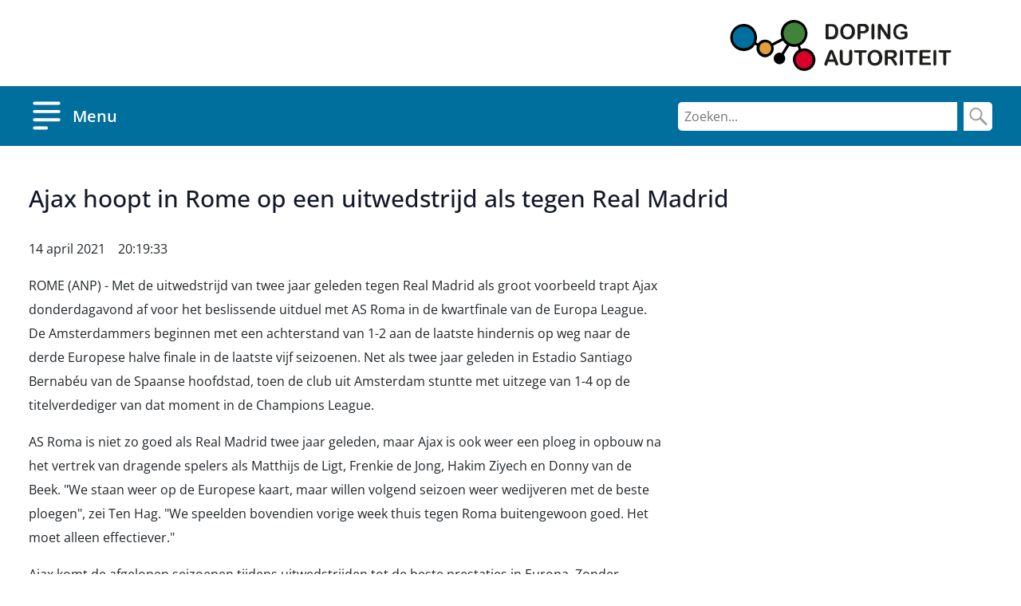

--- FILE ---
content_type: text/html; charset=utf-8
request_url: https://www.dopingautoriteit.nl/nieuws/anp/9979
body_size: 13433
content:
<!DOCTYPE html>
<html lang="nl">
<head>
    <meta charset="utf-8">
    <meta http-equiv="X-UA-Compatible" content="IE=edge">
    <meta name="viewport" content="width=device-width, initial-scale=1.0">
    <title>Ajax hoopt in Rome op een uitwedstrijd als tegen Real Madrid</title>
    <link href="/system/fonts/open-sans/standard.css" rel="stylesheet">
    <link href="/system/css/style68df87fc.css" rel="stylesheet" />
    <link href="/favicon.ico" rel="shortcut icon" type="image/x-icon">
</head>
<body>
    <header>
        <div class="container branding">
            <nav>
                <a href="#main-content" class="sr-only sr-only-focusable">
                    Overslaan en naar de inhoud gaan
                </a>
            </nav>
            <div class="logo">
                <a href="/" aria-hidden="true" tabindex="-1">
                    <img src="/system/img/dopingautoriteit-logo.svg" alt="Dopingautoriteit Homepage">
                </a>
            </div>
        </div>
    </header>
    <header class="navbar" id="mainnav">
        <div class="mask"></div>
        <div class="container">
            <div class="controls">
                <button id="menubutton" data-toggle="collapse" data-target="#navmenu" aria-expanded="false" aria-label="Open menu">
                    <svg xmlns="http://www.w3.org/2000/svg" viewBox="0 0 45 36"><path d="M38.09,4.51H6.91A2,2,0,0,1,6.91.6H38.09a2,2,0,0,1,0,3.91Zm0,10.33H6.91a2,2,0,0,1,0-3.92H38.09a2,2,0,0,1,0,3.92Zm0,10.33H6.91a2,2,0,0,1,0-3.92H38.09a2,2,0,0,1,0,3.92ZM22.5,35.5H6.91a2,2,0,0,1,0-3.92H22.5a2,2,0,0,1,0,3.92Z"></path></svg>
                    <span>Menu</span>
                </button>
                <button class="mobile-only" data-toggle="collapse" data-target="#panelsearch" aria-expanded="false" data-inertable>
                    <svg xmlns="http://www.w3.org/2000/svg" viewBox="0 0 45 36"><path d="M39.46,31.93,28.11,20.64A13.29,13.29,0,0,0,26.52,4.28,12.37,12.37,0,0,0,9,3.9l-.39.38a13.27,13.27,0,0,0,0,18.38,12.36,12.36,0,0,0,16.59,1.12L36.41,35a2.14,2.14,0,0,0,3-3ZM10.74,20.6a10.32,10.32,0,0,1,0-14.26A9.57,9.57,0,0,1,24.27,6l.33.33a10.29,10.29,0,0,1,0,14.26,9.56,9.56,0,0,1-13.53.4c-.13-.13-.27-.26-.39-.4Z"></path></svg>
                    <span>Zoeken</span>
                </button>
                <form class="desktop-only" data-inertable action="/">
                    <input class="mr-sm-2" name="q" type="search" placeholder="Zoeken..." aria-label="Zoeken">
                    <button class="btn btn-outline-success my-2 my-sm-0" type="submit" aria-label="Zoek">
                        <svg xmlns="http://www.w3.org/2000/svg" viewBox="0 0 25 22"><path d="M23.11,19.72,16,12.64A8.33,8.33,0,0,0,15,2.39a7.75,7.75,0,0,0-11.2,0,8.32,8.32,0,0,0,0,11.52,7.75,7.75,0,0,0,10.4.7l7,7a1.34,1.34,0,0,0,1.89-1.89Zm-18-7.1a6.47,6.47,0,0,1,0-8.94,6,6,0,0,1,8.69,0,6.45,6.45,0,0,1,0,8.94A6,6,0,0,1,5.07,12.62Z"></path></svg>
                    </button>
                </form>
            </div>
            <div id="navmenu" class="collapse" data-parent="#mainnav">
                <nav aria-label="Hoofdmenu">
                    <ul><li><a href="/">Home</a></li><li><a href="/wat_is_doping">Wat is doping?</a></li><li><a href="/magdit">Mag ik dit gebruiken?</a></li><li><a href="/juridisch">Juridische documenten</a></li><li><a href="/whereabouts">Whereabouts</a></li><li><a href="/dopingcontroles">Dopingcontroles</a></li><li><a href="/educatie">Educatie</a></li><li><a href="/programmas">Programma's &amp; Projecten</a></li><li><a href="/dopingautoriteit">Over de Dopingautoriteit</a></li><li><a href="/publicaties">Publicaties</a></li><li><a href="/nieuws">Nieuws</a></li><li><a href="/contact">Contact</a></li><li><a href="/milaan-cortina-2026">Milaan Cortina 2026</a></li></ul>
                </nav>
            </div>
            <div id="panelsearch" class="collapse" data-parent="#mainnav" data-inertable>
                <form class="mobile-only">
                    <input name="q" type="search" placeholder="Zoeken..." aria-label="Zoekopdracht">
                    <button class="btn btn-outline-success" type="submit" aria-label="Zoeken">
                        <svg xmlns="http://www.w3.org/2000/svg" viewBox="0 0 25 22"><path d="M23.11,19.72,16,12.64A8.33,8.33,0,0,0,15,2.39a7.75,7.75,0,0,0-11.2,0,8.32,8.32,0,0,0,0,11.52,7.75,7.75,0,0,0,10.4.7l7,7a1.34,1.34,0,0,0,1.89-1.89Zm-18-7.1a6.47,6.47,0,0,1,0-8.94,6,6,0,0,1,8.69,0,6.45,6.45,0,0,1,0,8.94A6,6,0,0,1,5.07,12.62Z"></path></svg>
                    </button>
                </form>
            </div>
        </div>
    </header>

    
    <header>
</header>

    <main id="main-content">
                <div class="container">
            <div class="nieuwsitem content">
    <h1>Ajax hoopt in Rome op een uitwedstrijd als tegen Real Madrid</h1>
    <p><date datetime="2021-04-14 20:19:33">14 april 2021 20:19:33</date></p>
    <div class="row">
        <div class="col-lg-9 col-xl-8">
            <p>ROME (ANP) - Met de uitwedstrijd van twee jaar geleden tegen Real Madrid als groot voorbeeld trapt Ajax donderdagavond af voor het beslissende uitduel met AS Roma in de kwartfinale van de Europa League. De Amsterdammers beginnen met een achterstand van 1-2 aan de laatste hindernis op weg naar de derde Europese halve finale in de laatste vijf seizoenen. Net als twee jaar geleden in Estadio Santiago Bernabéu van de Spaanse hoofdstad, toen de club uit Amsterdam stuntte met uitzege van 1-4 op de titelverdediger van dat moment in de Champions League.</p><p>AS Roma is niet zo goed als Real Madrid twee jaar geleden, maar Ajax is ook weer een ploeg in opbouw na het vertrek van dragende spelers als Matthijs de Ligt, Frenkie de Jong, Hakim Ziyech en Donny van de Beek. "We staan weer op de Europese kaart, maar willen volgend seizoen weer wedijveren met de beste ploegen", zei Ten Hag. "We speelden bovendien vorige week thuis tegen Roma buitengewoon goed. Het moet alleen effectiever."</p><p>Ajax komt de afgelopen seizoenen tijdens uitwedstrijden tot de beste prestaties in Europa. Zonder Sébastien Haller (niet speelgerechtigd), André Onana (dopingschorsing) en de geblesseerde Daley Blind en Noussair Mazraoui en de geschorste Devyne Rensch ziet Ten Hag kansen op een goede afloop van het tweeluik met AS Roma.</p><p>Het lijkt er op dat de coach van Ajax vasthoudt aan zijn voorhoede van vorige week tegen de Italianen, met Dusan Tadic als spits en David Neres en Antony op de flanken. "We hebben toen voldoende kansen gecreëerd", zei Ten Hag die Brian Brobbey nog achter de hand heeft als er in de tweede helft nog iets geforceerd moet worden.</p><p>Doelman Maarten Stekelenburg is weer fit, net als Perr Schuurs. Ten Hag moet wel een vervanger aanwijzen voor de geschorste Rensch. "We hebben Sean Klaiber en Jurriën Timber kan naar rechts zodat Schuurs centraal kan spelen", zei de coach van Ajax. "Schuurs is fit, maar ik wil hem nog wel even goed op de training zien."</p><p>AS Roma kan weer een beroep doen van de van een blessure herstelde Henrikh Mkhitaryan. Rick Karsdorp keert terug van een schorsing. "Dit wordt misschien wel onze belangrijkste wedstrijd van dit seizoen", zei trainer Paulo Fonseca die zich met zijn ploeg via winst van de Europa League voor de Champions League van komend seizoen wil kwalificeren.</p>        </div>
    </div>
</div>
<section class="anpnieuws">
    <h2>Meer ANP Doping Nieuws</h2>
        <ul class="anplist">
                    <li>
                <a href="/nieuws/anp/9984">Rusland wil met 350 atleten naar Olympische Spelen</a>
                <time datetime="2021-04-16 17:07:11">16-04-2021</time>
            </li>
                    <li>
                <a href="/nieuws/anp/9983">Schorsing ingekort, maar wereldkampioen 100 meter mist Spelen (2)</a>
                <time datetime="2021-04-16 09:55:52">16-04-2021</time>
            </li>
                    <li>
                <a href="/nieuws/anp/9982">Wielerploeg Vini Zabù geeft na dopingzaken wildcard Giro terug  (2)</a>
                <time datetime="2021-04-15 09:38:21">15-04-2021</time>
            </li>
                    <li>
                <a href="/nieuws/anp/9981">Ajax strijdt in Rome om plaats in halve finale van Europa League</a>
                <time datetime="2021-04-15 03:30:00">15-04-2021</time>
            </li>
                    <li>
                <a href="/nieuws/anp/9980">Stekelenburg hoopt dat Ajax nu scherper is tegen zijn oude club </a>
                <time datetime="2021-04-14 20:31:58">14-04-2021</time>
            </li>
                    <li>
                <a href="/nieuws/anp/9978">Tokio laat bij Olympische Spelen minder dopingcontroleurs toe</a>
                <time datetime="2021-04-14 19:34:51">14-04-2021</time>
            </li>
                    <li>
                <a href="/nieuws/anp/9977">Stekelenburg start voor Ajax tegen oude club AS Roma</a>
                <time datetime="2021-04-14 19:22:13">14-04-2021</time>
            </li>
                    <li>
                <a href="/nieuws/anp/9976">Ajax met doelman Stekelenburg naar AS Roma (2)</a>
                <time datetime="2021-04-14 10:38:11">14-04-2021</time>
            </li>
                    <li>
                <a href="/nieuws/anp/9975">Atalanta-coach Gasperini riskeert schorsing na dopingrel</a>
                <time datetime="2021-04-13 18:26:48">13-04-2021</time>
            </li>
                    <li>
                <a href="/nieuws/anp/9974">Klaassen kan nederlaag van Ajax tegen AS Roma nauwelijks geloven</a>
                <time datetime="2021-04-09 07:00:00">09-04-2021</time>
            </li>
            </ul>
    
    <div>
        <a href="/nieuws/anp/archief/2021" class="button">Archief 2021</a>
    </div>
</section>
<section class="disclaimer" role="complementary">
    <div class="row">
        <div class="col-lg-9 col-xl-8">
            <h2>Disclaimer ANP nieuwsberichten</h2>
<p>De berichten op dit gedeelte van de website zijn direct overgenomen van de newsfeed van het ANP. De redactionele verantwoordelijkheid voor de berichten berust bij het ANP.</p>
<p>De Dopingautoriteit is niet verantwoordelijk voor de inhoud van de hier gepubliceerde berichten en aanvaardt geen aansprakelijkheid voor enige schade die (mogelijk) het gevolg is van eventuele onjuistheden en/of (andere) onvolkomenheden in deze berichten.</p>        </div>
    </div>
</section>

        </div>
            </main>


    <aside class="footer">
<div class="subpages">
<div class="container">
<nav class="subpages" aria-labelledby="sectie-nav-titel">
<div id="sectie-nav-titel" class="h2">Meer ‘<a href="">Dopingautoriteit.nl</a>’</div>
<ul class="arrowlist">
<li><a href="/wat_is_doping">Wat is doping?</a>
<li><a href="/magdit">Mag ik dit gebruiken?</a>
<li><a href="/juridisch">Juridische documenten</a>
<li><a href="/whereabouts">Whereabouts</a>
<li><a href="/dopingcontroles">Dopingcontroles</a>
<li><a href="/educatie">Educatie</a>
<li><a href="/programmas">Programma's &amp; Projecten</a>
<li><a href="/dopingautoriteit">Over de Dopingautoriteit</a>
<li><a href="/publicaties">Publicaties</a>
<li class="active"><a href="/nieuws">Nieuws</a>
<li><a href="/contact">Contact</a>
<li><a href="/milaan-cortina-2026">Milaan Cortina 2026</a>
</ul>
</nav>
</div>
</div>

</aside>


    <footer class="footer">
        <div class="container">
            <ul class="nav"><li><a href="/contact">Contact</a></li><li><a href="/copyright">Copyright</a></li><li><a href="/privacy">Privacy</a></li><li><a href="/toegankelijkheid">Toegankelijkheid</a></li><li><a href="/sitemap">Sitemap</a></li><li><a href="/disclaimer">Disclaimer</a></li><li><a href="/english">English</a></li></ul>
        </div>
    </footer>

    <script src="/system/lib/jquery-3.3.1/jquery.min.js"></script>
    <script src="/system/lib/bootstrap-4.1.3-dist/js/bootstrap.bundle.min.js"></script>
    <script src="/system/lib/modal-video-4.2.1/js/jquery-modal-video.min.js"></script>
    <script src="/system/js/script68dce79f.js"></script>
<script type="text/javascript" async>
(function(window, document, dataLayerName, id) {
window[dataLayerName]=window[dataLayerName]||[],window[dataLayerName].push({start:(new Date).getTime(),event:"stg.start"});var scripts=document.getElementsByTagName('script')[0],tags=document.createElement('script');
function stgCreateCookie(a,b,c){var d="";if(c){var e=new Date;e.setTime(e.getTime()+24*c*60*60*1e3),d="; expires="+e.toUTCString()}document.cookie=a+"="+b+d+"; path=/; Secure"}
var isStgDebug=(window.location.href.match("stg_debug")||document.cookie.match("stg_debug"))&&!window.location.href.match("stg_disable_debug");stgCreateCookie("stg_debug",isStgDebug?1:"",isStgDebug?14:-1);
var qP=[];dataLayerName!=="dataLayer"&&qP.push("data_layer_name="+dataLayerName),qP.push("use_secure_cookies"),isStgDebug&&qP.push("stg_debug");var qPString=qP.length>0?("?"+qP.join("&")):"";
tags.async=!0,tags.src="https://statistiek.rijksoverheid.nl/containers/"+id+".js"+qPString,scripts.parentNode.insertBefore(tags,scripts);
!function(a,n,i){a[n]=a[n]||{};for(var c=0;c<i.length;c++)!function(i){a[n][i]=a[n][i]||{},a[n][i].api=a[n][i].api||function(){var a=[].slice.call(arguments,0);"string"==typeof a[0]&&window[dataLayerName].push({event:n+"."+i+":"+a[0],parameters:[].slice.call(arguments,1)})}}(i[c])}(window,"ppms",["tm","cm"]);
})(window, document, 'dataLayer', 'ac08891e-1f70-4f41-bec5-4496baa3e2b6');
</script>
</body>
</html>


--- FILE ---
content_type: text/css
request_url: https://www.dopingautoriteit.nl/system/css/style68df87fc.css
body_size: 110964
content:
@-ms-viewport{width:device-width}html{-ms-overflow-style:scrollbar;-webkit-font-smoothing:antialiased;position:relative;min-height:100%}*,*::before,*::after{box-sizing:inherit}*,*::before,*::after{box-sizing:border-box}html{font-family:sans-serif;line-height:1.15;-webkit-text-size-adjust:100%;-webkit-tap-highlight-color:rgba(0,0,0,0)}article,aside,figcaption,figure,footer,header,hgroup,main,nav,section{display:block}body{margin:0;font-family:-apple-system,BlinkMacSystemFont,"Segoe UI",Roboto,"Helvetica Neue",Arial,"Noto Sans","Liberation Sans",sans-serif,"Apple Color Emoji","Segoe UI Emoji","Segoe UI Symbol","Noto Color Emoji";font-size:1rem;font-weight:400;line-height:1.5;color:#212529;text-align:left;background-color:#fff}[tabindex="-1"]:focus:not(:focus-visible){outline:0 !important}hr{box-sizing:content-box;height:0;overflow:visible}h1,h2,h3,h4,h5,h6{margin-top:0;margin-bottom:.5rem}p{margin-top:0;margin-bottom:1rem}abbr[title],abbr[data-original-title]{text-decoration:underline;text-decoration:underline dotted;cursor:help;border-bottom:0;text-decoration-skip-ink:none}address{margin-bottom:1rem;font-style:normal;line-height:inherit}ol,ul,dl{margin-top:0;margin-bottom:1rem}ol ol,ul ul,ol ul,ul ol{margin-bottom:0}dt{font-weight:700}dd{margin-bottom:.5rem;margin-left:0}blockquote{margin:0 0 1rem}b,strong{font-weight:bolder}small{font-size:80%}sub,sup{position:relative;font-size:75%;line-height:0;vertical-align:baseline}sub{bottom:-.25em}sup{top:-.5em}a{color:#007bff;text-decoration:none;background-color:transparent}a:hover{color:#0056b3;text-decoration:underline}a:not([href]):not([class]){color:inherit;text-decoration:none}a:not([href]):not([class]):hover{color:inherit;text-decoration:none}pre,code,kbd,samp{font-family:SFMono-Regular,Menlo,Monaco,Consolas,"Liberation Mono","Courier New",monospace;font-size:1em}pre{margin-top:0;margin-bottom:1rem;overflow:auto;-ms-overflow-style:scrollbar}figure{margin:0 0 1rem}img{vertical-align:middle;border-style:none}svg{overflow:hidden;vertical-align:middle}table{border-collapse:collapse}caption{padding-top:.75rem;padding-bottom:.75rem;color:#6c757d;text-align:left;caption-side:bottom}th{text-align:inherit;text-align:-webkit-match-parent}label{display:inline-block;margin-bottom:.5rem}button{border-radius:0}button:focus:not(:focus-visible){outline:0}input,button,select,optgroup,textarea{margin:0;font-family:inherit;font-size:inherit;line-height:inherit}button,input{overflow:visible}button,select{text-transform:none}[role="button"]{cursor:pointer}select{word-wrap:normal}button,[type="button"],[type="reset"],[type="submit"]{-webkit-appearance:button}button:not(:disabled),[type="button"]:not(:disabled),[type="reset"]:not(:disabled),[type="submit"]:not(:disabled){cursor:pointer}button::-moz-focus-inner,[type="button"]::-moz-focus-inner,[type="reset"]::-moz-focus-inner,[type="submit"]::-moz-focus-inner{padding:0;border-style:none}input[type="radio"],input[type="checkbox"]{box-sizing:border-box;padding:0}textarea{overflow:auto;resize:vertical}fieldset{min-width:0;padding:0;margin:0;border:0}legend{display:block;width:100%;max-width:100%;padding:0;margin-bottom:.5rem;font-size:1.5rem;line-height:inherit;color:inherit;white-space:normal}progress{vertical-align:baseline}[type="number"]::-webkit-inner-spin-button,[type="number"]::-webkit-outer-spin-button{height:auto}[type="search"]{outline-offset:-2px;-webkit-appearance:none}[type="search"]::-webkit-search-decoration{-webkit-appearance:none}::-webkit-file-upload-button{font:inherit;-webkit-appearance:button}output{display:inline-block}summary{display:list-item;cursor:pointer}template{display:none}[hidden]{display:none !important}.container,.container-fluid,.container-xl,.container-lg,.container-md,.container-sm{width:100%;padding-right:15px;padding-left:15px;margin-right:auto;margin-left:auto}@media (min-width: 576px){.container-sm,.container{max-width:540px}}@media (min-width: 768px){.container-md,.container-sm,.container{max-width:720px}}@media (min-width: 992px){.container-lg,.container-md,.container-sm,.container{max-width:960px}}@media (min-width: 1280px){.container-xl,.container-lg,.container-md,.container-sm,.container{max-width:1238px}}.row{display:flex;flex-wrap:wrap;margin-right:-15px;margin-left:-15px}.no-gutters{margin-right:0;margin-left:0}.no-gutters>.col,.no-gutters>[class*="col-"]{padding-right:0;padding-left:0}.col-xl,.col-xl-auto,.col-xl-12,.col-xl-11,.col-xl-10,.col-xl-9,.col-xl-8,.col-xl-7,.col-xl-6,.col-xl-5,.col-xl-4,.col-xl-3,.col-xl-2,.col-xl-1,.col-lg,.col-lg-auto,.col-lg-12,.col-lg-11,.col-lg-10,.col-lg-9,.col-lg-8,.col-lg-7,.col-lg-6,.col-lg-5,.col-lg-4,.col-lg-3,.col-lg-2,.col-lg-1,.col-md,.col-md-auto,.col-md-12,.col-md-11,.col-md-10,.col-md-9,.col-md-8,.col-md-7,.col-md-6,.col-md-5,.col-md-4,.col-md-3,.col-md-2,.col-md-1,.col-sm,.col-sm-auto,.col-sm-12,.col-sm-11,.col-sm-10,.col-sm-9,.col-sm-8,.col-sm-7,.col-sm-6,.col-sm-5,.col-sm-4,.col-sm-3,.col-sm-2,.col-sm-1,.col,.col-auto,.col-12,.col-11,.col-10,.col-9,.col-8,.col-7,.col-6,.col-5,.col-4,.col-3,.col-2,.col-1{position:relative;width:100%;padding-right:15px;padding-left:15px}.col{flex-basis:0;flex-grow:1;max-width:100%}.row-cols-1>*{flex:0 0 100%;max-width:100%}.row-cols-2>*{flex:0 0 50%;max-width:50%}.row-cols-3>*{flex:0 0 33.3333333333%;max-width:33.3333333333%}.row-cols-4>*{flex:0 0 25%;max-width:25%}.row-cols-5>*{flex:0 0 20%;max-width:20%}.row-cols-6>*{flex:0 0 16.6666666667%;max-width:16.6666666667%}.col-auto{flex:0 0 auto;width:auto;max-width:100%}.col-1{flex:0 0 8.33333333%;max-width:8.33333333%}.col-2{flex:0 0 16.66666667%;max-width:16.66666667%}.col-3{flex:0 0 25%;max-width:25%}.col-4{flex:0 0 33.33333333%;max-width:33.33333333%}.col-5{flex:0 0 41.66666667%;max-width:41.66666667%}.col-6{flex:0 0 50%;max-width:50%}.col-7{flex:0 0 58.33333333%;max-width:58.33333333%}.col-8{flex:0 0 66.66666667%;max-width:66.66666667%}.col-9{flex:0 0 75%;max-width:75%}.col-10{flex:0 0 83.33333333%;max-width:83.33333333%}.col-11{flex:0 0 91.66666667%;max-width:91.66666667%}.col-12{flex:0 0 100%;max-width:100%}.order-first{order:-1}.order-last{order:13}.order-0{order:0}.order-1{order:1}.order-2{order:2}.order-3{order:3}.order-4{order:4}.order-5{order:5}.order-6{order:6}.order-7{order:7}.order-8{order:8}.order-9{order:9}.order-10{order:10}.order-11{order:11}.order-12{order:12}.offset-1{margin-left:8.33333333%}.offset-2{margin-left:16.66666667%}.offset-3{margin-left:25%}.offset-4{margin-left:33.33333333%}.offset-5{margin-left:41.66666667%}.offset-6{margin-left:50%}.offset-7{margin-left:58.33333333%}.offset-8{margin-left:66.66666667%}.offset-9{margin-left:75%}.offset-10{margin-left:83.33333333%}.offset-11{margin-left:91.66666667%}@media (min-width: 576px){.col-sm{flex-basis:0;flex-grow:1;max-width:100%}.row-cols-sm-1>*{flex:0 0 100%;max-width:100%}.row-cols-sm-2>*{flex:0 0 50%;max-width:50%}.row-cols-sm-3>*{flex:0 0 33.3333333333%;max-width:33.3333333333%}.row-cols-sm-4>*{flex:0 0 25%;max-width:25%}.row-cols-sm-5>*{flex:0 0 20%;max-width:20%}.row-cols-sm-6>*{flex:0 0 16.6666666667%;max-width:16.6666666667%}.col-sm-auto{flex:0 0 auto;width:auto;max-width:100%}.col-sm-1{flex:0 0 8.33333333%;max-width:8.33333333%}.col-sm-2{flex:0 0 16.66666667%;max-width:16.66666667%}.col-sm-3{flex:0 0 25%;max-width:25%}.col-sm-4{flex:0 0 33.33333333%;max-width:33.33333333%}.col-sm-5{flex:0 0 41.66666667%;max-width:41.66666667%}.col-sm-6{flex:0 0 50%;max-width:50%}.col-sm-7{flex:0 0 58.33333333%;max-width:58.33333333%}.col-sm-8{flex:0 0 66.66666667%;max-width:66.66666667%}.col-sm-9{flex:0 0 75%;max-width:75%}.col-sm-10{flex:0 0 83.33333333%;max-width:83.33333333%}.col-sm-11{flex:0 0 91.66666667%;max-width:91.66666667%}.col-sm-12{flex:0 0 100%;max-width:100%}.order-sm-first{order:-1}.order-sm-last{order:13}.order-sm-0{order:0}.order-sm-1{order:1}.order-sm-2{order:2}.order-sm-3{order:3}.order-sm-4{order:4}.order-sm-5{order:5}.order-sm-6{order:6}.order-sm-7{order:7}.order-sm-8{order:8}.order-sm-9{order:9}.order-sm-10{order:10}.order-sm-11{order:11}.order-sm-12{order:12}.offset-sm-0{margin-left:0}.offset-sm-1{margin-left:8.33333333%}.offset-sm-2{margin-left:16.66666667%}.offset-sm-3{margin-left:25%}.offset-sm-4{margin-left:33.33333333%}.offset-sm-5{margin-left:41.66666667%}.offset-sm-6{margin-left:50%}.offset-sm-7{margin-left:58.33333333%}.offset-sm-8{margin-left:66.66666667%}.offset-sm-9{margin-left:75%}.offset-sm-10{margin-left:83.33333333%}.offset-sm-11{margin-left:91.66666667%}}@media (min-width: 768px){.col-md{flex-basis:0;flex-grow:1;max-width:100%}.row-cols-md-1>*{flex:0 0 100%;max-width:100%}.row-cols-md-2>*{flex:0 0 50%;max-width:50%}.row-cols-md-3>*{flex:0 0 33.3333333333%;max-width:33.3333333333%}.row-cols-md-4>*{flex:0 0 25%;max-width:25%}.row-cols-md-5>*{flex:0 0 20%;max-width:20%}.row-cols-md-6>*{flex:0 0 16.6666666667%;max-width:16.6666666667%}.col-md-auto{flex:0 0 auto;width:auto;max-width:100%}.col-md-1{flex:0 0 8.33333333%;max-width:8.33333333%}.col-md-2{flex:0 0 16.66666667%;max-width:16.66666667%}.col-md-3{flex:0 0 25%;max-width:25%}.col-md-4{flex:0 0 33.33333333%;max-width:33.33333333%}.col-md-5{flex:0 0 41.66666667%;max-width:41.66666667%}.col-md-6{flex:0 0 50%;max-width:50%}.col-md-7{flex:0 0 58.33333333%;max-width:58.33333333%}.col-md-8{flex:0 0 66.66666667%;max-width:66.66666667%}.col-md-9{flex:0 0 75%;max-width:75%}.col-md-10{flex:0 0 83.33333333%;max-width:83.33333333%}.col-md-11{flex:0 0 91.66666667%;max-width:91.66666667%}.col-md-12{flex:0 0 100%;max-width:100%}.order-md-first{order:-1}.order-md-last{order:13}.order-md-0{order:0}.order-md-1{order:1}.order-md-2{order:2}.order-md-3{order:3}.order-md-4{order:4}.order-md-5{order:5}.order-md-6{order:6}.order-md-7{order:7}.order-md-8{order:8}.order-md-9{order:9}.order-md-10{order:10}.order-md-11{order:11}.order-md-12{order:12}.offset-md-0{margin-left:0}.offset-md-1{margin-left:8.33333333%}.offset-md-2{margin-left:16.66666667%}.offset-md-3{margin-left:25%}.offset-md-4{margin-left:33.33333333%}.offset-md-5{margin-left:41.66666667%}.offset-md-6{margin-left:50%}.offset-md-7{margin-left:58.33333333%}.offset-md-8{margin-left:66.66666667%}.offset-md-9{margin-left:75%}.offset-md-10{margin-left:83.33333333%}.offset-md-11{margin-left:91.66666667%}}@media (min-width: 992px){.col-lg{flex-basis:0;flex-grow:1;max-width:100%}.row-cols-lg-1>*{flex:0 0 100%;max-width:100%}.row-cols-lg-2>*{flex:0 0 50%;max-width:50%}.row-cols-lg-3>*{flex:0 0 33.3333333333%;max-width:33.3333333333%}.row-cols-lg-4>*{flex:0 0 25%;max-width:25%}.row-cols-lg-5>*{flex:0 0 20%;max-width:20%}.row-cols-lg-6>*{flex:0 0 16.6666666667%;max-width:16.6666666667%}.col-lg-auto{flex:0 0 auto;width:auto;max-width:100%}.col-lg-1{flex:0 0 8.33333333%;max-width:8.33333333%}.col-lg-2{flex:0 0 16.66666667%;max-width:16.66666667%}.col-lg-3{flex:0 0 25%;max-width:25%}.col-lg-4{flex:0 0 33.33333333%;max-width:33.33333333%}.col-lg-5{flex:0 0 41.66666667%;max-width:41.66666667%}.col-lg-6{flex:0 0 50%;max-width:50%}.col-lg-7{flex:0 0 58.33333333%;max-width:58.33333333%}.col-lg-8{flex:0 0 66.66666667%;max-width:66.66666667%}.col-lg-9{flex:0 0 75%;max-width:75%}.col-lg-10{flex:0 0 83.33333333%;max-width:83.33333333%}.col-lg-11{flex:0 0 91.66666667%;max-width:91.66666667%}.col-lg-12{flex:0 0 100%;max-width:100%}.order-lg-first{order:-1}.order-lg-last{order:13}.order-lg-0{order:0}.order-lg-1{order:1}.order-lg-2{order:2}.order-lg-3{order:3}.order-lg-4{order:4}.order-lg-5{order:5}.order-lg-6{order:6}.order-lg-7{order:7}.order-lg-8{order:8}.order-lg-9{order:9}.order-lg-10{order:10}.order-lg-11{order:11}.order-lg-12{order:12}.offset-lg-0{margin-left:0}.offset-lg-1{margin-left:8.33333333%}.offset-lg-2{margin-left:16.66666667%}.offset-lg-3{margin-left:25%}.offset-lg-4{margin-left:33.33333333%}.offset-lg-5{margin-left:41.66666667%}.offset-lg-6{margin-left:50%}.offset-lg-7{margin-left:58.33333333%}.offset-lg-8{margin-left:66.66666667%}.offset-lg-9{margin-left:75%}.offset-lg-10{margin-left:83.33333333%}.offset-lg-11{margin-left:91.66666667%}}@media (min-width: 1280px){.col-xl{flex-basis:0;flex-grow:1;max-width:100%}.row-cols-xl-1>*{flex:0 0 100%;max-width:100%}.row-cols-xl-2>*{flex:0 0 50%;max-width:50%}.row-cols-xl-3>*{flex:0 0 33.3333333333%;max-width:33.3333333333%}.row-cols-xl-4>*{flex:0 0 25%;max-width:25%}.row-cols-xl-5>*{flex:0 0 20%;max-width:20%}.row-cols-xl-6>*{flex:0 0 16.6666666667%;max-width:16.6666666667%}.col-xl-auto{flex:0 0 auto;width:auto;max-width:100%}.col-xl-1{flex:0 0 8.33333333%;max-width:8.33333333%}.col-xl-2{flex:0 0 16.66666667%;max-width:16.66666667%}.col-xl-3{flex:0 0 25%;max-width:25%}.col-xl-4{flex:0 0 33.33333333%;max-width:33.33333333%}.col-xl-5{flex:0 0 41.66666667%;max-width:41.66666667%}.col-xl-6{flex:0 0 50%;max-width:50%}.col-xl-7{flex:0 0 58.33333333%;max-width:58.33333333%}.col-xl-8{flex:0 0 66.66666667%;max-width:66.66666667%}.col-xl-9{flex:0 0 75%;max-width:75%}.col-xl-10{flex:0 0 83.33333333%;max-width:83.33333333%}.col-xl-11{flex:0 0 91.66666667%;max-width:91.66666667%}.col-xl-12{flex:0 0 100%;max-width:100%}.order-xl-first{order:-1}.order-xl-last{order:13}.order-xl-0{order:0}.order-xl-1{order:1}.order-xl-2{order:2}.order-xl-3{order:3}.order-xl-4{order:4}.order-xl-5{order:5}.order-xl-6{order:6}.order-xl-7{order:7}.order-xl-8{order:8}.order-xl-9{order:9}.order-xl-10{order:10}.order-xl-11{order:11}.order-xl-12{order:12}.offset-xl-0{margin-left:0}.offset-xl-1{margin-left:8.33333333%}.offset-xl-2{margin-left:16.66666667%}.offset-xl-3{margin-left:25%}.offset-xl-4{margin-left:33.33333333%}.offset-xl-5{margin-left:41.66666667%}.offset-xl-6{margin-left:50%}.offset-xl-7{margin-left:58.33333333%}.offset-xl-8{margin-left:66.66666667%}.offset-xl-9{margin-left:75%}.offset-xl-10{margin-left:83.33333333%}.offset-xl-11{margin-left:91.66666667%}}.d-none{display:none !important}.d-inline{display:inline !important}.d-inline-block{display:inline-block !important}.d-block{display:block !important}.d-table{display:table !important}.d-table-row{display:table-row !important}.d-table-cell{display:table-cell !important}.d-flex{display:flex !important}.d-inline-flex{display:inline-flex !important}@media (min-width: 576px){.d-sm-none{display:none !important}.d-sm-inline{display:inline !important}.d-sm-inline-block{display:inline-block !important}.d-sm-block{display:block !important}.d-sm-table{display:table !important}.d-sm-table-row{display:table-row !important}.d-sm-table-cell{display:table-cell !important}.d-sm-flex{display:flex !important}.d-sm-inline-flex{display:inline-flex !important}}@media (min-width: 768px){.d-md-none{display:none !important}.d-md-inline{display:inline !important}.d-md-inline-block{display:inline-block !important}.d-md-block{display:block !important}.d-md-table{display:table !important}.d-md-table-row{display:table-row !important}.d-md-table-cell{display:table-cell !important}.d-md-flex{display:flex !important}.d-md-inline-flex{display:inline-flex !important}}@media (min-width: 992px){.d-lg-none{display:none !important}.d-lg-inline{display:inline !important}.d-lg-inline-block{display:inline-block !important}.d-lg-block{display:block !important}.d-lg-table{display:table !important}.d-lg-table-row{display:table-row !important}.d-lg-table-cell{display:table-cell !important}.d-lg-flex{display:flex !important}.d-lg-inline-flex{display:inline-flex !important}}@media (min-width: 1280px){.d-xl-none{display:none !important}.d-xl-inline{display:inline !important}.d-xl-inline-block{display:inline-block !important}.d-xl-block{display:block !important}.d-xl-table{display:table !important}.d-xl-table-row{display:table-row !important}.d-xl-table-cell{display:table-cell !important}.d-xl-flex{display:flex !important}.d-xl-inline-flex{display:inline-flex !important}}@media print{.d-print-none{display:none !important}.d-print-inline{display:inline !important}.d-print-inline-block{display:inline-block !important}.d-print-block{display:block !important}.d-print-table{display:table !important}.d-print-table-row{display:table-row !important}.d-print-table-cell{display:table-cell !important}.d-print-flex{display:flex !important}.d-print-inline-flex{display:inline-flex !important}}.flex-row{flex-direction:row !important}.flex-column{flex-direction:column !important}.flex-row-reverse{flex-direction:row-reverse !important}.flex-column-reverse{flex-direction:column-reverse !important}.flex-wrap{flex-wrap:wrap !important}.flex-nowrap{flex-wrap:nowrap !important}.flex-wrap-reverse{flex-wrap:wrap-reverse !important}.flex-fill{flex:1 1 auto !important}.flex-grow-0{flex-grow:0 !important}.flex-grow-1{flex-grow:1 !important}.flex-shrink-0{flex-shrink:0 !important}.flex-shrink-1{flex-shrink:1 !important}.justify-content-start{justify-content:flex-start !important}.justify-content-end{justify-content:flex-end !important}.justify-content-center{justify-content:center !important}.justify-content-between{justify-content:space-between !important}.justify-content-around{justify-content:space-around !important}.align-items-start{align-items:flex-start !important}.align-items-end{align-items:flex-end !important}.align-items-center{align-items:center !important}.align-items-baseline{align-items:baseline !important}.align-items-stretch{align-items:stretch !important}.align-content-start{align-content:flex-start !important}.align-content-end{align-content:flex-end !important}.align-content-center{align-content:center !important}.align-content-between{align-content:space-between !important}.align-content-around{align-content:space-around !important}.align-content-stretch{align-content:stretch !important}.align-self-auto{align-self:auto !important}.align-self-start{align-self:flex-start !important}.align-self-end{align-self:flex-end !important}.align-self-center{align-self:center !important}.align-self-baseline{align-self:baseline !important}.align-self-stretch{align-self:stretch !important}@media (min-width: 576px){.flex-sm-row{flex-direction:row !important}.flex-sm-column{flex-direction:column !important}.flex-sm-row-reverse{flex-direction:row-reverse !important}.flex-sm-column-reverse{flex-direction:column-reverse !important}.flex-sm-wrap{flex-wrap:wrap !important}.flex-sm-nowrap{flex-wrap:nowrap !important}.flex-sm-wrap-reverse{flex-wrap:wrap-reverse !important}.flex-sm-fill{flex:1 1 auto !important}.flex-sm-grow-0{flex-grow:0 !important}.flex-sm-grow-1{flex-grow:1 !important}.flex-sm-shrink-0{flex-shrink:0 !important}.flex-sm-shrink-1{flex-shrink:1 !important}.justify-content-sm-start{justify-content:flex-start !important}.justify-content-sm-end{justify-content:flex-end !important}.justify-content-sm-center{justify-content:center !important}.justify-content-sm-between{justify-content:space-between !important}.justify-content-sm-around{justify-content:space-around !important}.align-items-sm-start{align-items:flex-start !important}.align-items-sm-end{align-items:flex-end !important}.align-items-sm-center{align-items:center !important}.align-items-sm-baseline{align-items:baseline !important}.align-items-sm-stretch{align-items:stretch !important}.align-content-sm-start{align-content:flex-start !important}.align-content-sm-end{align-content:flex-end !important}.align-content-sm-center{align-content:center !important}.align-content-sm-between{align-content:space-between !important}.align-content-sm-around{align-content:space-around !important}.align-content-sm-stretch{align-content:stretch !important}.align-self-sm-auto{align-self:auto !important}.align-self-sm-start{align-self:flex-start !important}.align-self-sm-end{align-self:flex-end !important}.align-self-sm-center{align-self:center !important}.align-self-sm-baseline{align-self:baseline !important}.align-self-sm-stretch{align-self:stretch !important}}@media (min-width: 768px){.flex-md-row{flex-direction:row !important}.flex-md-column{flex-direction:column !important}.flex-md-row-reverse{flex-direction:row-reverse !important}.flex-md-column-reverse{flex-direction:column-reverse !important}.flex-md-wrap{flex-wrap:wrap !important}.flex-md-nowrap{flex-wrap:nowrap !important}.flex-md-wrap-reverse{flex-wrap:wrap-reverse !important}.flex-md-fill{flex:1 1 auto !important}.flex-md-grow-0{flex-grow:0 !important}.flex-md-grow-1{flex-grow:1 !important}.flex-md-shrink-0{flex-shrink:0 !important}.flex-md-shrink-1{flex-shrink:1 !important}.justify-content-md-start{justify-content:flex-start !important}.justify-content-md-end{justify-content:flex-end !important}.justify-content-md-center{justify-content:center !important}.justify-content-md-between{justify-content:space-between !important}.justify-content-md-around{justify-content:space-around !important}.align-items-md-start{align-items:flex-start !important}.align-items-md-end{align-items:flex-end !important}.align-items-md-center{align-items:center !important}.align-items-md-baseline{align-items:baseline !important}.align-items-md-stretch{align-items:stretch !important}.align-content-md-start{align-content:flex-start !important}.align-content-md-end{align-content:flex-end !important}.align-content-md-center{align-content:center !important}.align-content-md-between{align-content:space-between !important}.align-content-md-around{align-content:space-around !important}.align-content-md-stretch{align-content:stretch !important}.align-self-md-auto{align-self:auto !important}.align-self-md-start{align-self:flex-start !important}.align-self-md-end{align-self:flex-end !important}.align-self-md-center{align-self:center !important}.align-self-md-baseline{align-self:baseline !important}.align-self-md-stretch{align-self:stretch !important}}@media (min-width: 992px){.flex-lg-row{flex-direction:row !important}.flex-lg-column{flex-direction:column !important}.flex-lg-row-reverse{flex-direction:row-reverse !important}.flex-lg-column-reverse{flex-direction:column-reverse !important}.flex-lg-wrap{flex-wrap:wrap !important}.flex-lg-nowrap{flex-wrap:nowrap !important}.flex-lg-wrap-reverse{flex-wrap:wrap-reverse !important}.flex-lg-fill{flex:1 1 auto !important}.flex-lg-grow-0{flex-grow:0 !important}.flex-lg-grow-1{flex-grow:1 !important}.flex-lg-shrink-0{flex-shrink:0 !important}.flex-lg-shrink-1{flex-shrink:1 !important}.justify-content-lg-start{justify-content:flex-start !important}.justify-content-lg-end{justify-content:flex-end !important}.justify-content-lg-center{justify-content:center !important}.justify-content-lg-between{justify-content:space-between !important}.justify-content-lg-around{justify-content:space-around !important}.align-items-lg-start{align-items:flex-start !important}.align-items-lg-end{align-items:flex-end !important}.align-items-lg-center{align-items:center !important}.align-items-lg-baseline{align-items:baseline !important}.align-items-lg-stretch{align-items:stretch !important}.align-content-lg-start{align-content:flex-start !important}.align-content-lg-end{align-content:flex-end !important}.align-content-lg-center{align-content:center !important}.align-content-lg-between{align-content:space-between !important}.align-content-lg-around{align-content:space-around !important}.align-content-lg-stretch{align-content:stretch !important}.align-self-lg-auto{align-self:auto !important}.align-self-lg-start{align-self:flex-start !important}.align-self-lg-end{align-self:flex-end !important}.align-self-lg-center{align-self:center !important}.align-self-lg-baseline{align-self:baseline !important}.align-self-lg-stretch{align-self:stretch !important}}@media (min-width: 1280px){.flex-xl-row{flex-direction:row !important}.flex-xl-column{flex-direction:column !important}.flex-xl-row-reverse{flex-direction:row-reverse !important}.flex-xl-column-reverse{flex-direction:column-reverse !important}.flex-xl-wrap{flex-wrap:wrap !important}.flex-xl-nowrap{flex-wrap:nowrap !important}.flex-xl-wrap-reverse{flex-wrap:wrap-reverse !important}.flex-xl-fill{flex:1 1 auto !important}.flex-xl-grow-0{flex-grow:0 !important}.flex-xl-grow-1{flex-grow:1 !important}.flex-xl-shrink-0{flex-shrink:0 !important}.flex-xl-shrink-1{flex-shrink:1 !important}.justify-content-xl-start{justify-content:flex-start !important}.justify-content-xl-end{justify-content:flex-end !important}.justify-content-xl-center{justify-content:center !important}.justify-content-xl-between{justify-content:space-between !important}.justify-content-xl-around{justify-content:space-around !important}.align-items-xl-start{align-items:flex-start !important}.align-items-xl-end{align-items:flex-end !important}.align-items-xl-center{align-items:center !important}.align-items-xl-baseline{align-items:baseline !important}.align-items-xl-stretch{align-items:stretch !important}.align-content-xl-start{align-content:flex-start !important}.align-content-xl-end{align-content:flex-end !important}.align-content-xl-center{align-content:center !important}.align-content-xl-between{align-content:space-between !important}.align-content-xl-around{align-content:space-around !important}.align-content-xl-stretch{align-content:stretch !important}.align-self-xl-auto{align-self:auto !important}.align-self-xl-start{align-self:flex-start !important}.align-self-xl-end{align-self:flex-end !important}.align-self-xl-center{align-self:center !important}.align-self-xl-baseline{align-self:baseline !important}.align-self-xl-stretch{align-self:stretch !important}}.embed-responsive{position:relative;display:block;width:100%;padding:0;overflow:hidden}.embed-responsive::before{display:block;content:""}.embed-responsive .embed-responsive-item,.embed-responsive iframe,.embed-responsive embed,.embed-responsive object,.embed-responsive video{position:absolute;top:0;bottom:0;left:0;width:100%;height:100%;border:0}.embed-responsive-21by9::before{padding-top:42.85714286%}.embed-responsive-16by9::before{padding-top:56.25%}.embed-responsive-4by3::before{padding-top:75%}.embed-responsive-1by1::before{padding-top:100%}.sr-only{position:absolute;width:1px;height:1px;padding:0;margin:-1px;overflow:hidden;clip:rect(0, 0, 0, 0);white-space:nowrap;border:0}.sr-only-focusable:active,.sr-only-focusable:focus{position:static;width:auto;height:auto;overflow:visible;clip:auto;white-space:normal}.m-0{margin:0 !important}.mt-0,.my-0{margin-top:0 !important}.mr-0,.mx-0{margin-right:0 !important}.mb-0,.my-0{margin-bottom:0 !important}.ml-0,.mx-0{margin-left:0 !important}.m-1{margin:.25rem !important}.mt-1,.my-1{margin-top:.25rem !important}.mr-1,.mx-1{margin-right:.25rem !important}.mb-1,.my-1{margin-bottom:.25rem !important}.ml-1,.mx-1{margin-left:.25rem !important}.m-2{margin:.5rem !important}.mt-2,.my-2{margin-top:.5rem !important}.mr-2,.mx-2{margin-right:.5rem !important}.mb-2,.my-2{margin-bottom:.5rem !important}.ml-2,.mx-2{margin-left:.5rem !important}.m-3{margin:1rem !important}.mt-3,.my-3{margin-top:1rem !important}.mr-3,.mx-3{margin-right:1rem !important}.mb-3,.my-3{margin-bottom:1rem !important}.ml-3,.mx-3{margin-left:1rem !important}.m-4{margin:1.5rem !important}.mt-4,.my-4{margin-top:1.5rem !important}.mr-4,.mx-4{margin-right:1.5rem !important}.mb-4,.my-4{margin-bottom:1.5rem !important}.ml-4,.mx-4{margin-left:1.5rem !important}.m-5{margin:3rem !important}.mt-5,.my-5{margin-top:3rem !important}.mr-5,.mx-5{margin-right:3rem !important}.mb-5,.my-5{margin-bottom:3rem !important}.ml-5,.mx-5{margin-left:3rem !important}.p-0{padding:0 !important}.pt-0,.py-0{padding-top:0 !important}.pr-0,.px-0{padding-right:0 !important}.pb-0,.py-0{padding-bottom:0 !important}.pl-0,.px-0{padding-left:0 !important}.p-1{padding:.25rem !important}.pt-1,.py-1{padding-top:.25rem !important}.pr-1,.px-1{padding-right:.25rem !important}.pb-1,.py-1{padding-bottom:.25rem !important}.pl-1,.px-1{padding-left:.25rem !important}.p-2{padding:.5rem !important}.pt-2,.py-2{padding-top:.5rem !important}.pr-2,.px-2{padding-right:.5rem !important}.pb-2,.py-2{padding-bottom:.5rem !important}.pl-2,.px-2{padding-left:.5rem !important}.p-3{padding:1rem !important}.pt-3,.py-3{padding-top:1rem !important}.pr-3,.px-3{padding-right:1rem !important}.pb-3,.py-3{padding-bottom:1rem !important}.pl-3,.px-3{padding-left:1rem !important}.p-4{padding:1.5rem !important}.pt-4,.py-4{padding-top:1.5rem !important}.pr-4,.px-4{padding-right:1.5rem !important}.pb-4,.py-4{padding-bottom:1.5rem !important}.pl-4,.px-4{padding-left:1.5rem !important}.p-5{padding:3rem !important}.pt-5,.py-5{padding-top:3rem !important}.pr-5,.px-5{padding-right:3rem !important}.pb-5,.py-5{padding-bottom:3rem !important}.pl-5,.px-5{padding-left:3rem !important}.m-n1{margin:-.25rem !important}.mt-n1,.my-n1{margin-top:-.25rem !important}.mr-n1,.mx-n1{margin-right:-.25rem !important}.mb-n1,.my-n1{margin-bottom:-.25rem !important}.ml-n1,.mx-n1{margin-left:-.25rem !important}.m-n2{margin:-.5rem !important}.mt-n2,.my-n2{margin-top:-.5rem !important}.mr-n2,.mx-n2{margin-right:-.5rem !important}.mb-n2,.my-n2{margin-bottom:-.5rem !important}.ml-n2,.mx-n2{margin-left:-.5rem !important}.m-n3{margin:-1rem !important}.mt-n3,.my-n3{margin-top:-1rem !important}.mr-n3,.mx-n3{margin-right:-1rem !important}.mb-n3,.my-n3{margin-bottom:-1rem !important}.ml-n3,.mx-n3{margin-left:-1rem !important}.m-n4{margin:-1.5rem !important}.mt-n4,.my-n4{margin-top:-1.5rem !important}.mr-n4,.mx-n4{margin-right:-1.5rem !important}.mb-n4,.my-n4{margin-bottom:-1.5rem !important}.ml-n4,.mx-n4{margin-left:-1.5rem !important}.m-n5{margin:-3rem !important}.mt-n5,.my-n5{margin-top:-3rem !important}.mr-n5,.mx-n5{margin-right:-3rem !important}.mb-n5,.my-n5{margin-bottom:-3rem !important}.ml-n5,.mx-n5{margin-left:-3rem !important}.m-auto{margin:auto !important}.mt-auto,.my-auto{margin-top:auto !important}.mr-auto,.mx-auto{margin-right:auto !important}.mb-auto,.my-auto{margin-bottom:auto !important}.ml-auto,.mx-auto{margin-left:auto !important}@media (min-width: 576px){.m-sm-0{margin:0 !important}.mt-sm-0,.my-sm-0{margin-top:0 !important}.mr-sm-0,.mx-sm-0{margin-right:0 !important}.mb-sm-0,.my-sm-0{margin-bottom:0 !important}.ml-sm-0,.mx-sm-0{margin-left:0 !important}.m-sm-1{margin:.25rem !important}.mt-sm-1,.my-sm-1{margin-top:.25rem !important}.mr-sm-1,.mx-sm-1{margin-right:.25rem !important}.mb-sm-1,.my-sm-1{margin-bottom:.25rem !important}.ml-sm-1,.mx-sm-1{margin-left:.25rem !important}.m-sm-2{margin:.5rem !important}.mt-sm-2,.my-sm-2{margin-top:.5rem !important}.mr-sm-2,.mx-sm-2{margin-right:.5rem !important}.mb-sm-2,.my-sm-2{margin-bottom:.5rem !important}.ml-sm-2,.mx-sm-2{margin-left:.5rem !important}.m-sm-3{margin:1rem !important}.mt-sm-3,.my-sm-3{margin-top:1rem !important}.mr-sm-3,.mx-sm-3{margin-right:1rem !important}.mb-sm-3,.my-sm-3{margin-bottom:1rem !important}.ml-sm-3,.mx-sm-3{margin-left:1rem !important}.m-sm-4{margin:1.5rem !important}.mt-sm-4,.my-sm-4{margin-top:1.5rem !important}.mr-sm-4,.mx-sm-4{margin-right:1.5rem !important}.mb-sm-4,.my-sm-4{margin-bottom:1.5rem !important}.ml-sm-4,.mx-sm-4{margin-left:1.5rem !important}.m-sm-5{margin:3rem !important}.mt-sm-5,.my-sm-5{margin-top:3rem !important}.mr-sm-5,.mx-sm-5{margin-right:3rem !important}.mb-sm-5,.my-sm-5{margin-bottom:3rem !important}.ml-sm-5,.mx-sm-5{margin-left:3rem !important}.p-sm-0{padding:0 !important}.pt-sm-0,.py-sm-0{padding-top:0 !important}.pr-sm-0,.px-sm-0{padding-right:0 !important}.pb-sm-0,.py-sm-0{padding-bottom:0 !important}.pl-sm-0,.px-sm-0{padding-left:0 !important}.p-sm-1{padding:.25rem !important}.pt-sm-1,.py-sm-1{padding-top:.25rem !important}.pr-sm-1,.px-sm-1{padding-right:.25rem !important}.pb-sm-1,.py-sm-1{padding-bottom:.25rem !important}.pl-sm-1,.px-sm-1{padding-left:.25rem !important}.p-sm-2{padding:.5rem !important}.pt-sm-2,.py-sm-2{padding-top:.5rem !important}.pr-sm-2,.px-sm-2{padding-right:.5rem !important}.pb-sm-2,.py-sm-2{padding-bottom:.5rem !important}.pl-sm-2,.px-sm-2{padding-left:.5rem !important}.p-sm-3{padding:1rem !important}.pt-sm-3,.py-sm-3{padding-top:1rem !important}.pr-sm-3,.px-sm-3{padding-right:1rem !important}.pb-sm-3,.py-sm-3{padding-bottom:1rem !important}.pl-sm-3,.px-sm-3{padding-left:1rem !important}.p-sm-4{padding:1.5rem !important}.pt-sm-4,.py-sm-4{padding-top:1.5rem !important}.pr-sm-4,.px-sm-4{padding-right:1.5rem !important}.pb-sm-4,.py-sm-4{padding-bottom:1.5rem !important}.pl-sm-4,.px-sm-4{padding-left:1.5rem !important}.p-sm-5{padding:3rem !important}.pt-sm-5,.py-sm-5{padding-top:3rem !important}.pr-sm-5,.px-sm-5{padding-right:3rem !important}.pb-sm-5,.py-sm-5{padding-bottom:3rem !important}.pl-sm-5,.px-sm-5{padding-left:3rem !important}.m-sm-n1{margin:-.25rem !important}.mt-sm-n1,.my-sm-n1{margin-top:-.25rem !important}.mr-sm-n1,.mx-sm-n1{margin-right:-.25rem !important}.mb-sm-n1,.my-sm-n1{margin-bottom:-.25rem !important}.ml-sm-n1,.mx-sm-n1{margin-left:-.25rem !important}.m-sm-n2{margin:-.5rem !important}.mt-sm-n2,.my-sm-n2{margin-top:-.5rem !important}.mr-sm-n2,.mx-sm-n2{margin-right:-.5rem !important}.mb-sm-n2,.my-sm-n2{margin-bottom:-.5rem !important}.ml-sm-n2,.mx-sm-n2{margin-left:-.5rem !important}.m-sm-n3{margin:-1rem !important}.mt-sm-n3,.my-sm-n3{margin-top:-1rem !important}.mr-sm-n3,.mx-sm-n3{margin-right:-1rem !important}.mb-sm-n3,.my-sm-n3{margin-bottom:-1rem !important}.ml-sm-n3,.mx-sm-n3{margin-left:-1rem !important}.m-sm-n4{margin:-1.5rem !important}.mt-sm-n4,.my-sm-n4{margin-top:-1.5rem !important}.mr-sm-n4,.mx-sm-n4{margin-right:-1.5rem !important}.mb-sm-n4,.my-sm-n4{margin-bottom:-1.5rem !important}.ml-sm-n4,.mx-sm-n4{margin-left:-1.5rem !important}.m-sm-n5{margin:-3rem !important}.mt-sm-n5,.my-sm-n5{margin-top:-3rem !important}.mr-sm-n5,.mx-sm-n5{margin-right:-3rem !important}.mb-sm-n5,.my-sm-n5{margin-bottom:-3rem !important}.ml-sm-n5,.mx-sm-n5{margin-left:-3rem !important}.m-sm-auto{margin:auto !important}.mt-sm-auto,.my-sm-auto{margin-top:auto !important}.mr-sm-auto,.mx-sm-auto{margin-right:auto !important}.mb-sm-auto,.my-sm-auto{margin-bottom:auto !important}.ml-sm-auto,.mx-sm-auto{margin-left:auto !important}}@media (min-width: 768px){.m-md-0{margin:0 !important}.mt-md-0,.my-md-0{margin-top:0 !important}.mr-md-0,.mx-md-0{margin-right:0 !important}.mb-md-0,.my-md-0{margin-bottom:0 !important}.ml-md-0,.mx-md-0{margin-left:0 !important}.m-md-1{margin:.25rem !important}.mt-md-1,.my-md-1{margin-top:.25rem !important}.mr-md-1,.mx-md-1{margin-right:.25rem !important}.mb-md-1,.my-md-1{margin-bottom:.25rem !important}.ml-md-1,.mx-md-1{margin-left:.25rem !important}.m-md-2{margin:.5rem !important}.mt-md-2,.my-md-2{margin-top:.5rem !important}.mr-md-2,.mx-md-2{margin-right:.5rem !important}.mb-md-2,.my-md-2{margin-bottom:.5rem !important}.ml-md-2,.mx-md-2{margin-left:.5rem !important}.m-md-3{margin:1rem !important}.mt-md-3,.my-md-3{margin-top:1rem !important}.mr-md-3,.mx-md-3{margin-right:1rem !important}.mb-md-3,.my-md-3{margin-bottom:1rem !important}.ml-md-3,.mx-md-3{margin-left:1rem !important}.m-md-4{margin:1.5rem !important}.mt-md-4,.my-md-4{margin-top:1.5rem !important}.mr-md-4,.mx-md-4{margin-right:1.5rem !important}.mb-md-4,.my-md-4{margin-bottom:1.5rem !important}.ml-md-4,.mx-md-4{margin-left:1.5rem !important}.m-md-5{margin:3rem !important}.mt-md-5,.my-md-5{margin-top:3rem !important}.mr-md-5,.mx-md-5{margin-right:3rem !important}.mb-md-5,.my-md-5{margin-bottom:3rem !important}.ml-md-5,.mx-md-5{margin-left:3rem !important}.p-md-0{padding:0 !important}.pt-md-0,.py-md-0{padding-top:0 !important}.pr-md-0,.px-md-0{padding-right:0 !important}.pb-md-0,.py-md-0{padding-bottom:0 !important}.pl-md-0,.px-md-0{padding-left:0 !important}.p-md-1{padding:.25rem !important}.pt-md-1,.py-md-1{padding-top:.25rem !important}.pr-md-1,.px-md-1{padding-right:.25rem !important}.pb-md-1,.py-md-1{padding-bottom:.25rem !important}.pl-md-1,.px-md-1{padding-left:.25rem !important}.p-md-2{padding:.5rem !important}.pt-md-2,.py-md-2{padding-top:.5rem !important}.pr-md-2,.px-md-2{padding-right:.5rem !important}.pb-md-2,.py-md-2{padding-bottom:.5rem !important}.pl-md-2,.px-md-2{padding-left:.5rem !important}.p-md-3{padding:1rem !important}.pt-md-3,.py-md-3{padding-top:1rem !important}.pr-md-3,.px-md-3{padding-right:1rem !important}.pb-md-3,.py-md-3{padding-bottom:1rem !important}.pl-md-3,.px-md-3{padding-left:1rem !important}.p-md-4{padding:1.5rem !important}.pt-md-4,.py-md-4{padding-top:1.5rem !important}.pr-md-4,.px-md-4{padding-right:1.5rem !important}.pb-md-4,.py-md-4{padding-bottom:1.5rem !important}.pl-md-4,.px-md-4{padding-left:1.5rem !important}.p-md-5{padding:3rem !important}.pt-md-5,.py-md-5{padding-top:3rem !important}.pr-md-5,.px-md-5{padding-right:3rem !important}.pb-md-5,.py-md-5{padding-bottom:3rem !important}.pl-md-5,.px-md-5{padding-left:3rem !important}.m-md-n1{margin:-.25rem !important}.mt-md-n1,.my-md-n1{margin-top:-.25rem !important}.mr-md-n1,.mx-md-n1{margin-right:-.25rem !important}.mb-md-n1,.my-md-n1{margin-bottom:-.25rem !important}.ml-md-n1,.mx-md-n1{margin-left:-.25rem !important}.m-md-n2{margin:-.5rem !important}.mt-md-n2,.my-md-n2{margin-top:-.5rem !important}.mr-md-n2,.mx-md-n2{margin-right:-.5rem !important}.mb-md-n2,.my-md-n2{margin-bottom:-.5rem !important}.ml-md-n2,.mx-md-n2{margin-left:-.5rem !important}.m-md-n3{margin:-1rem !important}.mt-md-n3,.my-md-n3{margin-top:-1rem !important}.mr-md-n3,.mx-md-n3{margin-right:-1rem !important}.mb-md-n3,.my-md-n3{margin-bottom:-1rem !important}.ml-md-n3,.mx-md-n3{margin-left:-1rem !important}.m-md-n4{margin:-1.5rem !important}.mt-md-n4,.my-md-n4{margin-top:-1.5rem !important}.mr-md-n4,.mx-md-n4{margin-right:-1.5rem !important}.mb-md-n4,.my-md-n4{margin-bottom:-1.5rem !important}.ml-md-n4,.mx-md-n4{margin-left:-1.5rem !important}.m-md-n5{margin:-3rem !important}.mt-md-n5,.my-md-n5{margin-top:-3rem !important}.mr-md-n5,.mx-md-n5{margin-right:-3rem !important}.mb-md-n5,.my-md-n5{margin-bottom:-3rem !important}.ml-md-n5,.mx-md-n5{margin-left:-3rem !important}.m-md-auto{margin:auto !important}.mt-md-auto,.my-md-auto{margin-top:auto !important}.mr-md-auto,.mx-md-auto{margin-right:auto !important}.mb-md-auto,.my-md-auto{margin-bottom:auto !important}.ml-md-auto,.mx-md-auto{margin-left:auto !important}}@media (min-width: 992px){.m-lg-0{margin:0 !important}.mt-lg-0,.my-lg-0{margin-top:0 !important}.mr-lg-0,.mx-lg-0{margin-right:0 !important}.mb-lg-0,.my-lg-0{margin-bottom:0 !important}.ml-lg-0,.mx-lg-0{margin-left:0 !important}.m-lg-1{margin:.25rem !important}.mt-lg-1,.my-lg-1{margin-top:.25rem !important}.mr-lg-1,.mx-lg-1{margin-right:.25rem !important}.mb-lg-1,.my-lg-1{margin-bottom:.25rem !important}.ml-lg-1,.mx-lg-1{margin-left:.25rem !important}.m-lg-2{margin:.5rem !important}.mt-lg-2,.my-lg-2{margin-top:.5rem !important}.mr-lg-2,.mx-lg-2{margin-right:.5rem !important}.mb-lg-2,.my-lg-2{margin-bottom:.5rem !important}.ml-lg-2,.mx-lg-2{margin-left:.5rem !important}.m-lg-3{margin:1rem !important}.mt-lg-3,.my-lg-3{margin-top:1rem !important}.mr-lg-3,.mx-lg-3{margin-right:1rem !important}.mb-lg-3,.my-lg-3{margin-bottom:1rem !important}.ml-lg-3,.mx-lg-3{margin-left:1rem !important}.m-lg-4{margin:1.5rem !important}.mt-lg-4,.my-lg-4{margin-top:1.5rem !important}.mr-lg-4,.mx-lg-4{margin-right:1.5rem !important}.mb-lg-4,.my-lg-4{margin-bottom:1.5rem !important}.ml-lg-4,.mx-lg-4{margin-left:1.5rem !important}.m-lg-5{margin:3rem !important}.mt-lg-5,.my-lg-5{margin-top:3rem !important}.mr-lg-5,.mx-lg-5{margin-right:3rem !important}.mb-lg-5,.my-lg-5{margin-bottom:3rem !important}.ml-lg-5,.mx-lg-5{margin-left:3rem !important}.p-lg-0{padding:0 !important}.pt-lg-0,.py-lg-0{padding-top:0 !important}.pr-lg-0,.px-lg-0{padding-right:0 !important}.pb-lg-0,.py-lg-0{padding-bottom:0 !important}.pl-lg-0,.px-lg-0{padding-left:0 !important}.p-lg-1{padding:.25rem !important}.pt-lg-1,.py-lg-1{padding-top:.25rem !important}.pr-lg-1,.px-lg-1{padding-right:.25rem !important}.pb-lg-1,.py-lg-1{padding-bottom:.25rem !important}.pl-lg-1,.px-lg-1{padding-left:.25rem !important}.p-lg-2{padding:.5rem !important}.pt-lg-2,.py-lg-2{padding-top:.5rem !important}.pr-lg-2,.px-lg-2{padding-right:.5rem !important}.pb-lg-2,.py-lg-2{padding-bottom:.5rem !important}.pl-lg-2,.px-lg-2{padding-left:.5rem !important}.p-lg-3{padding:1rem !important}.pt-lg-3,.py-lg-3{padding-top:1rem !important}.pr-lg-3,.px-lg-3{padding-right:1rem !important}.pb-lg-3,.py-lg-3{padding-bottom:1rem !important}.pl-lg-3,.px-lg-3{padding-left:1rem !important}.p-lg-4{padding:1.5rem !important}.pt-lg-4,.py-lg-4{padding-top:1.5rem !important}.pr-lg-4,.px-lg-4{padding-right:1.5rem !important}.pb-lg-4,.py-lg-4{padding-bottom:1.5rem !important}.pl-lg-4,.px-lg-4{padding-left:1.5rem !important}.p-lg-5{padding:3rem !important}.pt-lg-5,.py-lg-5{padding-top:3rem !important}.pr-lg-5,.px-lg-5{padding-right:3rem !important}.pb-lg-5,.py-lg-5{padding-bottom:3rem !important}.pl-lg-5,.px-lg-5{padding-left:3rem !important}.m-lg-n1{margin:-.25rem !important}.mt-lg-n1,.my-lg-n1{margin-top:-.25rem !important}.mr-lg-n1,.mx-lg-n1{margin-right:-.25rem !important}.mb-lg-n1,.my-lg-n1{margin-bottom:-.25rem !important}.ml-lg-n1,.mx-lg-n1{margin-left:-.25rem !important}.m-lg-n2{margin:-.5rem !important}.mt-lg-n2,.my-lg-n2{margin-top:-.5rem !important}.mr-lg-n2,.mx-lg-n2{margin-right:-.5rem !important}.mb-lg-n2,.my-lg-n2{margin-bottom:-.5rem !important}.ml-lg-n2,.mx-lg-n2{margin-left:-.5rem !important}.m-lg-n3{margin:-1rem !important}.mt-lg-n3,.my-lg-n3{margin-top:-1rem !important}.mr-lg-n3,.mx-lg-n3{margin-right:-1rem !important}.mb-lg-n3,.my-lg-n3{margin-bottom:-1rem !important}.ml-lg-n3,.mx-lg-n3{margin-left:-1rem !important}.m-lg-n4{margin:-1.5rem !important}.mt-lg-n4,.my-lg-n4{margin-top:-1.5rem !important}.mr-lg-n4,.mx-lg-n4{margin-right:-1.5rem !important}.mb-lg-n4,.my-lg-n4{margin-bottom:-1.5rem !important}.ml-lg-n4,.mx-lg-n4{margin-left:-1.5rem !important}.m-lg-n5{margin:-3rem !important}.mt-lg-n5,.my-lg-n5{margin-top:-3rem !important}.mr-lg-n5,.mx-lg-n5{margin-right:-3rem !important}.mb-lg-n5,.my-lg-n5{margin-bottom:-3rem !important}.ml-lg-n5,.mx-lg-n5{margin-left:-3rem !important}.m-lg-auto{margin:auto !important}.mt-lg-auto,.my-lg-auto{margin-top:auto !important}.mr-lg-auto,.mx-lg-auto{margin-right:auto !important}.mb-lg-auto,.my-lg-auto{margin-bottom:auto !important}.ml-lg-auto,.mx-lg-auto{margin-left:auto !important}}@media (min-width: 1280px){.m-xl-0{margin:0 !important}.mt-xl-0,.my-xl-0{margin-top:0 !important}.mr-xl-0,.mx-xl-0{margin-right:0 !important}.mb-xl-0,.my-xl-0{margin-bottom:0 !important}.ml-xl-0,.mx-xl-0{margin-left:0 !important}.m-xl-1{margin:.25rem !important}.mt-xl-1,.my-xl-1{margin-top:.25rem !important}.mr-xl-1,.mx-xl-1{margin-right:.25rem !important}.mb-xl-1,.my-xl-1{margin-bottom:.25rem !important}.ml-xl-1,.mx-xl-1{margin-left:.25rem !important}.m-xl-2{margin:.5rem !important}.mt-xl-2,.my-xl-2{margin-top:.5rem !important}.mr-xl-2,.mx-xl-2{margin-right:.5rem !important}.mb-xl-2,.my-xl-2{margin-bottom:.5rem !important}.ml-xl-2,.mx-xl-2{margin-left:.5rem !important}.m-xl-3{margin:1rem !important}.mt-xl-3,.my-xl-3{margin-top:1rem !important}.mr-xl-3,.mx-xl-3{margin-right:1rem !important}.mb-xl-3,.my-xl-3{margin-bottom:1rem !important}.ml-xl-3,.mx-xl-3{margin-left:1rem !important}.m-xl-4{margin:1.5rem !important}.mt-xl-4,.my-xl-4{margin-top:1.5rem !important}.mr-xl-4,.mx-xl-4{margin-right:1.5rem !important}.mb-xl-4,.my-xl-4{margin-bottom:1.5rem !important}.ml-xl-4,.mx-xl-4{margin-left:1.5rem !important}.m-xl-5{margin:3rem !important}.mt-xl-5,.my-xl-5{margin-top:3rem !important}.mr-xl-5,.mx-xl-5{margin-right:3rem !important}.mb-xl-5,.my-xl-5{margin-bottom:3rem !important}.ml-xl-5,.mx-xl-5{margin-left:3rem !important}.p-xl-0{padding:0 !important}.pt-xl-0,.py-xl-0{padding-top:0 !important}.pr-xl-0,.px-xl-0{padding-right:0 !important}.pb-xl-0,.py-xl-0{padding-bottom:0 !important}.pl-xl-0,.px-xl-0{padding-left:0 !important}.p-xl-1{padding:.25rem !important}.pt-xl-1,.py-xl-1{padding-top:.25rem !important}.pr-xl-1,.px-xl-1{padding-right:.25rem !important}.pb-xl-1,.py-xl-1{padding-bottom:.25rem !important}.pl-xl-1,.px-xl-1{padding-left:.25rem !important}.p-xl-2{padding:.5rem !important}.pt-xl-2,.py-xl-2{padding-top:.5rem !important}.pr-xl-2,.px-xl-2{padding-right:.5rem !important}.pb-xl-2,.py-xl-2{padding-bottom:.5rem !important}.pl-xl-2,.px-xl-2{padding-left:.5rem !important}.p-xl-3{padding:1rem !important}.pt-xl-3,.py-xl-3{padding-top:1rem !important}.pr-xl-3,.px-xl-3{padding-right:1rem !important}.pb-xl-3,.py-xl-3{padding-bottom:1rem !important}.pl-xl-3,.px-xl-3{padding-left:1rem !important}.p-xl-4{padding:1.5rem !important}.pt-xl-4,.py-xl-4{padding-top:1.5rem !important}.pr-xl-4,.px-xl-4{padding-right:1.5rem !important}.pb-xl-4,.py-xl-4{padding-bottom:1.5rem !important}.pl-xl-4,.px-xl-4{padding-left:1.5rem !important}.p-xl-5{padding:3rem !important}.pt-xl-5,.py-xl-5{padding-top:3rem !important}.pr-xl-5,.px-xl-5{padding-right:3rem !important}.pb-xl-5,.py-xl-5{padding-bottom:3rem !important}.pl-xl-5,.px-xl-5{padding-left:3rem !important}.m-xl-n1{margin:-.25rem !important}.mt-xl-n1,.my-xl-n1{margin-top:-.25rem !important}.mr-xl-n1,.mx-xl-n1{margin-right:-.25rem !important}.mb-xl-n1,.my-xl-n1{margin-bottom:-.25rem !important}.ml-xl-n1,.mx-xl-n1{margin-left:-.25rem !important}.m-xl-n2{margin:-.5rem !important}.mt-xl-n2,.my-xl-n2{margin-top:-.5rem !important}.mr-xl-n2,.mx-xl-n2{margin-right:-.5rem !important}.mb-xl-n2,.my-xl-n2{margin-bottom:-.5rem !important}.ml-xl-n2,.mx-xl-n2{margin-left:-.5rem !important}.m-xl-n3{margin:-1rem !important}.mt-xl-n3,.my-xl-n3{margin-top:-1rem !important}.mr-xl-n3,.mx-xl-n3{margin-right:-1rem !important}.mb-xl-n3,.my-xl-n3{margin-bottom:-1rem !important}.ml-xl-n3,.mx-xl-n3{margin-left:-1rem !important}.m-xl-n4{margin:-1.5rem !important}.mt-xl-n4,.my-xl-n4{margin-top:-1.5rem !important}.mr-xl-n4,.mx-xl-n4{margin-right:-1.5rem !important}.mb-xl-n4,.my-xl-n4{margin-bottom:-1.5rem !important}.ml-xl-n4,.mx-xl-n4{margin-left:-1.5rem !important}.m-xl-n5{margin:-3rem !important}.mt-xl-n5,.my-xl-n5{margin-top:-3rem !important}.mr-xl-n5,.mx-xl-n5{margin-right:-3rem !important}.mb-xl-n5,.my-xl-n5{margin-bottom:-3rem !important}.ml-xl-n5,.mx-xl-n5{margin-left:-3rem !important}.m-xl-auto{margin:auto !important}.mt-xl-auto,.my-xl-auto{margin-top:auto !important}.mr-xl-auto,.mx-xl-auto{margin-right:auto !important}.mb-xl-auto,.my-xl-auto{margin-bottom:auto !important}.ml-xl-auto,.mx-xl-auto{margin-left:auto !important}}.fade{transition:opacity 0.15s linear}@media (prefers-reduced-motion: reduce){.fade{transition:none}}.fade:not(.show){opacity:0}.collapse:not(.show){display:none}.collapsing{position:relative;height:0;overflow:hidden;transition:height 0.35s ease}@media (prefers-reduced-motion: reduce){.collapsing{transition:none}}.collapsing.width{width:0;height:auto;transition:width 0.35s ease}@media (prefers-reduced-motion: reduce){.collapsing.width{transition:none}}.tooltip{position:absolute;z-index:1070;display:block;margin:0;font-family:-apple-system,BlinkMacSystemFont,"Segoe UI",Roboto,"Helvetica Neue",Arial,"Noto Sans","Liberation Sans",sans-serif,"Apple Color Emoji","Segoe UI Emoji","Segoe UI Symbol","Noto Color Emoji";font-style:normal;font-weight:400;line-height:1.5;text-align:left;text-align:start;text-decoration:none;text-shadow:none;text-transform:none;letter-spacing:normal;word-break:normal;white-space:normal;word-spacing:normal;line-break:auto;font-size:1rem;word-wrap:break-word;opacity:0}.tooltip.show{opacity:1}.tooltip .arrow{position:absolute;display:block;width:.8rem;height:.4rem}.tooltip .arrow::before{position:absolute;content:"";border-color:transparent;border-style:solid}.bs-tooltip-top,.bs-tooltip-auto[x-placement^="top"]{padding:.4rem 0}.bs-tooltip-top .arrow,.bs-tooltip-auto[x-placement^="top"] .arrow{bottom:0}.bs-tooltip-top .arrow::before,.bs-tooltip-auto[x-placement^="top"] .arrow::before{top:0;border-width:.4rem .4rem 0;border-top-color:#374151}.bs-tooltip-right,.bs-tooltip-auto[x-placement^="right"]{padding:0 .4rem}.bs-tooltip-right .arrow,.bs-tooltip-auto[x-placement^="right"] .arrow{left:0;width:.4rem;height:.8rem}.bs-tooltip-right .arrow::before,.bs-tooltip-auto[x-placement^="right"] .arrow::before{right:0;border-width:.4rem .4rem .4rem 0;border-right-color:#374151}.bs-tooltip-bottom,.bs-tooltip-auto[x-placement^="bottom"]{padding:.4rem 0}.bs-tooltip-bottom .arrow,.bs-tooltip-auto[x-placement^="bottom"] .arrow{top:0}.bs-tooltip-bottom .arrow::before,.bs-tooltip-auto[x-placement^="bottom"] .arrow::before{bottom:0;border-width:0 .4rem .4rem;border-bottom-color:#374151}.bs-tooltip-left,.bs-tooltip-auto[x-placement^="left"]{padding:0 .4rem}.bs-tooltip-left .arrow,.bs-tooltip-auto[x-placement^="left"] .arrow{right:0;width:.4rem;height:.8rem}.bs-tooltip-left .arrow::before,.bs-tooltip-auto[x-placement^="left"] .arrow::before{left:0;border-width:.4rem 0 .4rem .4rem;border-left-color:#374151}.tooltip-inner{max-width:500px;padding:.6rem .8rem;color:#fff;text-align:center;background-color:#374151;border-radius:.25rem}.table{width:100%;margin-bottom:1rem;color:#212529}.table th,.table td{padding:.75rem;vertical-align:top;border-top:1px solid #dee2e6}.table thead th{vertical-align:bottom;border-bottom:2px solid #dee2e6}.table tbody+tbody{border-top:2px solid #dee2e6}.table-sm th,.table-sm td{padding:.3rem}.table-bordered{border:1px solid #dee2e6}.table-bordered th,.table-bordered td{border:1px solid #dee2e6}.table-bordered thead th,.table-bordered thead td{border-bottom-width:2px}.table-borderless th,.table-borderless td,.table-borderless thead th,.table-borderless tbody+tbody{border:0}.table-striped tbody tr:nth-of-type(odd){background-color:rgba(0,0,0,0.05)}.table-hover tbody tr:hover{color:#212529;background-color:rgba(0,0,0,0.075)}.table-primary,.table-primary>th,.table-primary>td{background-color:#b8daff}.table-primary th,.table-primary td,.table-primary thead th,.table-primary tbody+tbody{border-color:#7abaff}.table-hover .table-primary:hover{background-color:#9fcdff}.table-hover .table-primary:hover>td,.table-hover .table-primary:hover>th{background-color:#9fcdff}.table-secondary,.table-secondary>th,.table-secondary>td{background-color:#d6d8db}.table-secondary th,.table-secondary td,.table-secondary thead th,.table-secondary tbody+tbody{border-color:#b3b7bb}.table-hover .table-secondary:hover{background-color:#c8cbcf}.table-hover .table-secondary:hover>td,.table-hover .table-secondary:hover>th{background-color:#c8cbcf}.table-success,.table-success>th,.table-success>td{background-color:#c3e6cb}.table-success th,.table-success td,.table-success thead th,.table-success tbody+tbody{border-color:#8fd19e}.table-hover .table-success:hover{background-color:#b1dfbb}.table-hover .table-success:hover>td,.table-hover .table-success:hover>th{background-color:#b1dfbb}.table-info,.table-info>th,.table-info>td{background-color:#bee5eb}.table-info th,.table-info td,.table-info thead th,.table-info tbody+tbody{border-color:#86cfda}.table-hover .table-info:hover{background-color:#abdde5}.table-hover .table-info:hover>td,.table-hover .table-info:hover>th{background-color:#abdde5}.table-warning,.table-warning>th,.table-warning>td{background-color:#ffeeba}.table-warning th,.table-warning td,.table-warning thead th,.table-warning tbody+tbody{border-color:#ffdf7e}.table-hover .table-warning:hover{background-color:#ffe8a1}.table-hover .table-warning:hover>td,.table-hover .table-warning:hover>th{background-color:#ffe8a1}.table-danger,.table-danger>th,.table-danger>td{background-color:#f5c6cb}.table-danger th,.table-danger td,.table-danger thead th,.table-danger tbody+tbody{border-color:#ed969e}.table-hover .table-danger:hover{background-color:#f1b0b7}.table-hover .table-danger:hover>td,.table-hover .table-danger:hover>th{background-color:#f1b0b7}.table-light,.table-light>th,.table-light>td{background-color:#fdfdfe}.table-light th,.table-light td,.table-light thead th,.table-light tbody+tbody{border-color:#fbfcfc}.table-hover .table-light:hover{background-color:#ececf6}.table-hover .table-light:hover>td,.table-hover .table-light:hover>th{background-color:#ececf6}.table-dark,.table-dark>th,.table-dark>td{background-color:#c6c8ca}.table-dark th,.table-dark td,.table-dark thead th,.table-dark tbody+tbody{border-color:#95999c}.table-hover .table-dark:hover{background-color:#b9bbbe}.table-hover .table-dark:hover>td,.table-hover .table-dark:hover>th{background-color:#b9bbbe}.table-active,.table-active>th,.table-active>td{background-color:rgba(0,0,0,0.075)}.table-hover .table-active:hover{background-color:rgba(0,0,0,0.075)}.table-hover .table-active:hover>td,.table-hover .table-active:hover>th{background-color:rgba(0,0,0,0.075)}.table .thead-dark th{color:#fff;background-color:#343a40;border-color:#454d55}.table .thead-light th{color:#495057;background-color:#e9ecef;border-color:#dee2e6}.table-dark{color:#fff;background-color:#343a40}.table-dark th,.table-dark td,.table-dark thead th{border-color:#454d55}.table-dark.table-bordered{border:0}.table-dark.table-striped tbody tr:nth-of-type(odd){background-color:rgba(255,255,255,0.05)}.table-dark.table-hover tbody tr:hover{color:#fff;background-color:rgba(255,255,255,0.075)}@media (max-width: 575.98px){.table-responsive-sm{display:block;width:100%;overflow-x:auto;-webkit-overflow-scrolling:touch}.table-responsive-sm>.table-bordered{border:0}}@media (max-width: 767.98px){.table-responsive-md{display:block;width:100%;overflow-x:auto;-webkit-overflow-scrolling:touch}.table-responsive-md>.table-bordered{border:0}}@media (max-width: 991.98px){.table-responsive-lg{display:block;width:100%;overflow-x:auto;-webkit-overflow-scrolling:touch}.table-responsive-lg>.table-bordered{border:0}}@media (max-width: 1279.98px){.table-responsive-xl{display:block;width:100%;overflow-x:auto;-webkit-overflow-scrolling:touch}.table-responsive-xl>.table-bordered{border:0}}.table-responsive{display:block;width:100%;overflow-x:auto;-webkit-overflow-scrolling:touch}.table-responsive>.table-bordered{border:0}.form-control{display:block;width:100%;height:calc(1.5em + .75rem + 2px);padding:.375rem .75rem;font-size:1rem;font-weight:400;line-height:1.5;color:#495057;background-color:#fff;background-clip:padding-box;border:1px solid #ced4da;border-radius:.25rem;transition:border-color 0.15s ease-in-out,box-shadow 0.15s ease-in-out}@media (prefers-reduced-motion: reduce){.form-control{transition:none}}.form-control::-ms-expand{background-color:transparent;border:0}.form-control:focus{color:#495057;background-color:#fff;border-color:#80bdff;outline:0;box-shadow:0 0 0 .2rem rgba(0,123,255,0.25)}.form-control::placeholder{color:#6c757d;opacity:1}.form-control:disabled,.form-control[readonly]{background-color:#e9ecef;opacity:1}input[type="date"].form-control,input[type="time"].form-control,input[type="datetime-local"].form-control,input[type="month"].form-control{appearance:none}select.form-control:-moz-focusring{color:transparent;text-shadow:0 0 0 #495057}select.form-control:focus::-ms-value{color:#495057;background-color:#fff}.form-control-file,.form-control-range{display:block;width:100%}.col-form-label{padding-top:calc(.375rem + 1px);padding-bottom:calc(.375rem + 1px);margin-bottom:0;font-size:inherit;line-height:1.5}.col-form-label-lg{padding-top:calc(.5rem + 1px);padding-bottom:calc(.5rem + 1px);font-size:1.25rem;line-height:1.5}.col-form-label-sm{padding-top:calc(.25rem + 1px);padding-bottom:calc(.25rem + 1px);font-size:.875rem;line-height:1.5}.form-control-plaintext{display:block;width:100%;padding:.375rem 0;margin-bottom:0;font-size:1rem;line-height:1.5;color:#212529;background-color:transparent;border:solid transparent;border-width:1px 0}.form-control-plaintext.form-control-sm,.form-control-plaintext.form-control-lg{padding-right:0;padding-left:0}.form-control-sm{height:calc(1.5em + .5rem + 2px);padding:.25rem .5rem;font-size:.875rem;line-height:1.5;border-radius:.2rem}.form-control-lg{height:calc(1.5em + 1rem + 2px);padding:.5rem 1rem;font-size:1.25rem;line-height:1.5;border-radius:.3rem}select.form-control[size],select.form-control[multiple]{height:auto}textarea.form-control{height:auto}.form-group{margin-bottom:1rem}.form-text{display:block;margin-top:.25rem}.form-row{display:flex;flex-wrap:wrap;margin-right:-5px;margin-left:-5px}.form-row>.col,.form-row>[class*="col-"]{padding-right:5px;padding-left:5px}.form-check{position:relative;display:block;padding-left:1.25rem}.form-check-input{position:absolute;margin-top:.3rem;margin-left:-1.25rem}.form-check-input[disabled]~.form-check-label,.form-check-input:disabled~.form-check-label{color:#6c757d}.form-check-label{margin-bottom:0}.form-check-inline{display:inline-flex;align-items:center;padding-left:0;margin-right:.75rem}.form-check-inline .form-check-input{position:static;margin-top:0;margin-right:.3125rem;margin-left:0}.valid-feedback{display:none;width:100%;margin-top:.25rem;font-size:.875em;color:#28a745}.valid-tooltip{position:absolute;top:100%;left:0;z-index:5;display:none;max-width:100%;padding:.6rem .8rem;margin-top:.1rem;font-size:1rem;line-height:1.5;color:#fff;background-color:#28a745;border-radius:.25rem}.form-row>.col>.valid-tooltip,.form-row>[class*="col-"]>.valid-tooltip{left:5px}.was-validated :valid~.valid-feedback,.was-validated :valid~.valid-tooltip,.is-valid~.valid-feedback,.is-valid~.valid-tooltip{display:block}.was-validated .form-control:valid,.form-control.is-valid{border-color:#28a745;padding-right:calc(1.5em + .75rem) !important;background-image:url("data:image/svg+xml,%3csvg xmlns='http://www.w3.org/2000/svg' width='8' height='8' viewBox='0 0 8 8'%3e%3cpath fill='%2328a745' d='M2.3 6.73L.6 4.53c-.4-1.04.46-1.4 1.1-.8l1.1 1.4 3.4-3.8c.6-.63 1.6-.27 1.2.7l-4 4.6c-.43.5-.8.4-1.1.1z'/%3e%3c/svg%3e");background-repeat:no-repeat;background-position:right calc(.375em + .1875rem) center;background-size:calc(.75em + .375rem) calc(.75em + .375rem)}.was-validated .form-control:valid:focus,.form-control.is-valid:focus{border-color:#28a745;box-shadow:0 0 0 .2rem rgba(40,167,69,0.25)}.was-validated select.form-control:valid,select.form-control.is-valid{padding-right:3rem !important;background-position:right 1.5rem center}.was-validated textarea.form-control:valid,textarea.form-control.is-valid{padding-right:calc(1.5em + .75rem);background-position:top calc(.375em + .1875rem) right calc(.375em + .1875rem)}.was-validated .custom-select:valid,.custom-select.is-valid{border-color:#28a745;padding-right:calc(.75em + 2.3125rem) !important;background:url("data:image/svg+xml,%3csvg xmlns='http://www.w3.org/2000/svg' width='4' height='5' viewBox='0 0 4 5'%3e%3cpath fill='%23343a40' d='M2 0L0 2h4zm0 5L0 3h4z'/%3e%3c/svg%3e") right .75rem center/8px 10px no-repeat,#fff url("data:image/svg+xml,%3csvg xmlns='http://www.w3.org/2000/svg' width='8' height='8' viewBox='0 0 8 8'%3e%3cpath fill='%2328a745' d='M2.3 6.73L.6 4.53c-.4-1.04.46-1.4 1.1-.8l1.1 1.4 3.4-3.8c.6-.63 1.6-.27 1.2.7l-4 4.6c-.43.5-.8.4-1.1.1z'/%3e%3c/svg%3e") center right 1.75rem/calc(.75em + .375rem) calc(.75em + .375rem) no-repeat}.was-validated .custom-select:valid:focus,.custom-select.is-valid:focus{border-color:#28a745;box-shadow:0 0 0 .2rem rgba(40,167,69,0.25)}.was-validated .form-check-input:valid~.form-check-label,.form-check-input.is-valid~.form-check-label{color:#28a745}.was-validated .form-check-input:valid~.valid-feedback,.was-validated .form-check-input:valid~.valid-tooltip,.form-check-input.is-valid~.valid-feedback,.form-check-input.is-valid~.valid-tooltip{display:block}.was-validated .custom-control-input:valid~.custom-control-label,.custom-control-input.is-valid~.custom-control-label{color:#28a745}.was-validated .custom-control-input:valid~.custom-control-label::before,.custom-control-input.is-valid~.custom-control-label::before{border-color:#28a745}.was-validated .custom-control-input:valid:checked~.custom-control-label::before,.custom-control-input.is-valid:checked~.custom-control-label::before{border-color:#34ce57;background-color:#34ce57}.was-validated .custom-control-input:valid:focus~.custom-control-label::before,.custom-control-input.is-valid:focus~.custom-control-label::before{box-shadow:0 0 0 .2rem rgba(40,167,69,0.25)}.was-validated .custom-control-input:valid:focus:not(:checked)~.custom-control-label::before,.custom-control-input.is-valid:focus:not(:checked)~.custom-control-label::before{border-color:#28a745}.was-validated .custom-file-input:valid~.custom-file-label,.custom-file-input.is-valid~.custom-file-label{border-color:#28a745}.was-validated .custom-file-input:valid:focus~.custom-file-label,.custom-file-input.is-valid:focus~.custom-file-label{border-color:#28a745;box-shadow:0 0 0 .2rem rgba(40,167,69,0.25)}.invalid-feedback{display:none;width:100%;margin-top:.25rem;font-size:.875em;color:#dc3545}.invalid-tooltip{position:absolute;top:100%;left:0;z-index:5;display:none;max-width:100%;padding:.6rem .8rem;margin-top:.1rem;font-size:1rem;line-height:1.5;color:#fff;background-color:#dc3545;border-radius:.25rem}.form-row>.col>.invalid-tooltip,.form-row>[class*="col-"]>.invalid-tooltip{left:5px}.was-validated :invalid~.invalid-feedback,.was-validated :invalid~.invalid-tooltip,.is-invalid~.invalid-feedback,.is-invalid~.invalid-tooltip{display:block}.was-validated .form-control:invalid,.form-control.is-invalid{border-color:#dc3545;padding-right:calc(1.5em + .75rem) !important;background-image:url("data:image/svg+xml,%3csvg xmlns='http://www.w3.org/2000/svg' width='12' height='12' fill='none' stroke='%23dc3545' viewBox='0 0 12 12'%3e%3ccircle cx='6' cy='6' r='4.5'/%3e%3cpath stroke-linejoin='round' d='M5.8 3.6h.4L6 6.5z'/%3e%3ccircle cx='6' cy='8.2' r='.6' fill='%23dc3545' stroke='none'/%3e%3c/svg%3e");background-repeat:no-repeat;background-position:right calc(.375em + .1875rem) center;background-size:calc(.75em + .375rem) calc(.75em + .375rem)}.was-validated .form-control:invalid:focus,.form-control.is-invalid:focus{border-color:#dc3545;box-shadow:0 0 0 .2rem rgba(220,53,69,0.25)}.was-validated select.form-control:invalid,select.form-control.is-invalid{padding-right:3rem !important;background-position:right 1.5rem center}.was-validated textarea.form-control:invalid,textarea.form-control.is-invalid{padding-right:calc(1.5em + .75rem);background-position:top calc(.375em + .1875rem) right calc(.375em + .1875rem)}.was-validated .custom-select:invalid,.custom-select.is-invalid{border-color:#dc3545;padding-right:calc(.75em + 2.3125rem) !important;background:url("data:image/svg+xml,%3csvg xmlns='http://www.w3.org/2000/svg' width='4' height='5' viewBox='0 0 4 5'%3e%3cpath fill='%23343a40' d='M2 0L0 2h4zm0 5L0 3h4z'/%3e%3c/svg%3e") right .75rem center/8px 10px no-repeat,#fff url("data:image/svg+xml,%3csvg xmlns='http://www.w3.org/2000/svg' width='12' height='12' fill='none' stroke='%23dc3545' viewBox='0 0 12 12'%3e%3ccircle cx='6' cy='6' r='4.5'/%3e%3cpath stroke-linejoin='round' d='M5.8 3.6h.4L6 6.5z'/%3e%3ccircle cx='6' cy='8.2' r='.6' fill='%23dc3545' stroke='none'/%3e%3c/svg%3e") center right 1.75rem/calc(.75em + .375rem) calc(.75em + .375rem) no-repeat}.was-validated .custom-select:invalid:focus,.custom-select.is-invalid:focus{border-color:#dc3545;box-shadow:0 0 0 .2rem rgba(220,53,69,0.25)}.was-validated .form-check-input:invalid~.form-check-label,.form-check-input.is-invalid~.form-check-label{color:#dc3545}.was-validated .form-check-input:invalid~.invalid-feedback,.was-validated .form-check-input:invalid~.invalid-tooltip,.form-check-input.is-invalid~.invalid-feedback,.form-check-input.is-invalid~.invalid-tooltip{display:block}.was-validated .custom-control-input:invalid~.custom-control-label,.custom-control-input.is-invalid~.custom-control-label{color:#dc3545}.was-validated .custom-control-input:invalid~.custom-control-label::before,.custom-control-input.is-invalid~.custom-control-label::before{border-color:#dc3545}.was-validated .custom-control-input:invalid:checked~.custom-control-label::before,.custom-control-input.is-invalid:checked~.custom-control-label::before{border-color:#e4606d;background-color:#e4606d}.was-validated .custom-control-input:invalid:focus~.custom-control-label::before,.custom-control-input.is-invalid:focus~.custom-control-label::before{box-shadow:0 0 0 .2rem rgba(220,53,69,0.25)}.was-validated .custom-control-input:invalid:focus:not(:checked)~.custom-control-label::before,.custom-control-input.is-invalid:focus:not(:checked)~.custom-control-label::before{border-color:#dc3545}.was-validated .custom-file-input:invalid~.custom-file-label,.custom-file-input.is-invalid~.custom-file-label{border-color:#dc3545}.was-validated .custom-file-input:invalid:focus~.custom-file-label,.custom-file-input.is-invalid:focus~.custom-file-label{border-color:#dc3545;box-shadow:0 0 0 .2rem rgba(220,53,69,0.25)}.form-inline{display:flex;flex-flow:row wrap;align-items:center}.form-inline .form-check{width:100%}@media (min-width: 576px){.form-inline label{display:flex;align-items:center;justify-content:center;margin-bottom:0}.form-inline .form-group{display:flex;flex:0 0 auto;flex-flow:row wrap;align-items:center;margin-bottom:0}.form-inline .form-control{display:inline-block;width:auto;vertical-align:middle}.form-inline .form-control-plaintext{display:inline-block}.form-inline .input-group,.form-inline .custom-select{width:auto}.form-inline .form-check{display:flex;align-items:center;justify-content:center;width:auto;padding-left:0}.form-inline .form-check-input{position:relative;flex-shrink:0;margin-top:0;margin-right:.25rem;margin-left:0}.form-inline .custom-control{align-items:center;justify-content:center}.form-inline .custom-control-label{margin-bottom:0}}@keyframes modal-video{from{opacity:0}to{opacity:1}}@keyframes modal-video-inner{from{transform:translate(0, 100px)}to{transform:translate(0, 0)}}.modal-video{position:fixed;top:0;left:0;width:100%;height:100%;background-color:rgba(0,0,0,0.5);z-index:1000000;cursor:pointer;opacity:1;animation-timing-function:ease-out;animation-duration:.3s;animation-name:modal-video;-webkit-transition:opacity .3s ease-out;-moz-transition:opacity .3s ease-out;-ms-transition:opacity .3s ease-out;-o-transition:opacity .3s ease-out;transition:opacity .3s ease-out}.modal-video-close{opacity:0}.modal-video-close .modal-video-movie-wrap{-webkit-transform:translate(0, 100px);-moz-transform:translate(0, 100px);-ms-transform:translate(0, 100px);-o-transform:translate(0, 100px);transform:translate(0, 100px)}.modal-video-body{max-width:940px;width:100%;height:100%;margin:0 auto;display:table}.modal-video-inner{display:table-cell;vertical-align:middle;width:100%;height:100%}.modal-video-movie-wrap{width:100%;height:0;position:relative;padding-bottom:56.25%;background-color:#333;animation-timing-function:ease-out;animation-duration:.3s;animation-name:modal-video-inner;-webkit-transform:translate(0, 0);-moz-transform:translate(0, 0);-ms-transform:translate(0, 0);-o-transform:translate(0, 0);transform:translate(0, 0);-webkit-transition:-webkit-transform .3s ease-out;-moz-transition:-moz-transform .3s ease-out;-ms-transition:-ms-transform .3s ease-out;-o-transition:-o-transform .3s ease-out;transition:transform .3s ease-out}.modal-video-movie-wrap iframe{position:absolute;top:0;left:0;width:100%;height:100%}.modal-video-close-btn{position:absolute;z-index:2;top:-35px;right:-35px;display:inline-block;width:35px;height:35px;overflow:hidden;border:none;background:transparent}.modal-video-close-btn:before{transform:rotate(45deg)}.modal-video-close-btn:after{transform:rotate(-45deg)}.modal-video-close-btn:before,.modal-video-close-btn:after{content:'';position:absolute;height:2px;width:100%;top:50%;left:0;margin-top:-1px;background:#fff;border-radius:5px;margin-top:-6px}body{font-family:'Open Sans Variable', sans-serif}h1,h2,h3,h4,h5,h6,.h1,.h2,.h3,.h4,.h5,.h6{margin-bottom:0;font-weight:500;line-height:1.2;color:#111827;margin-bottom:30px}h1[id]::before,h2[id]::before,h3[id]::before,h4[id]::before,h5[id]::before,h6[id]::before,.h1[id]::before,.h2[id]::before,.h3[id]::before,.h4[id]::before,.h5[id]::before,.h6[id]::before{content:'';display:block;height:100px;margin-top:-100px}h1,.h1{font-size:1.875rem;font-weight:500}h2,.h2{font-size:1.25rem;font-weight:600}h3,.h3{font-size:1.25rem;font-weight:500}h4,.h4{font-size:1.125rem;font-weight:500}h5,.h5{font-size:1.125rem;font-weight:400}h6,.h6{font-size:1.125rem;font-weight:400}.lead{font-size:1.25rem;font-weight:300}p{line-height:30px}p.newrow{margin-top:30px}.display-1{font-size:6rem;font-weight:300;line-height:1.2}.display-2{font-size:5.5rem;font-weight:300;line-height:1.2}.display-3{font-size:4.5rem;font-weight:300;line-height:1.2}.display-4{font-size:3.5rem;font-weight:300;line-height:1.2}hr{margin-top:20px;margin-bottom:20px;border:0;border-top:1px solid #d6d6d6}@media (min-width: 992px){hr{margin-top:80px;margin-bottom:30px}}small,.small{font-size:.875em;font-weight:400}mark,.mark{padding:.2em;background-color:#fcf8e3}.list-unstyled{padding-left:0;list-style:none}.list-inline{padding-left:0;list-style:none}.list-inline-item{display:inline-block}.list-inline-item:not(:last-child){margin-right:.5rem}.initialism{font-size:90%;text-transform:uppercase}.blockquote{margin-bottom:1rem;font-size:1.25rem}.blockquote-footer{display:block;font-size:80%;color:#6c757d}.blockquote-footer::before{content:"\2014 \00A0"}a{color:#006f9d;text-underline-offset:2px}a:hover{color:#004b6a}.uppercase{text-transform:uppercase}.content{margin-bottom:60px}.content a{font-weight:600}.content a:not(.button)[href^="http://"]::after,.content a:not(.button)[href^="https://"]::after,.content a:not(.button)[href^="//"]::after{content:'\200b';display:inline-block;padding-left:20px;background-repeat:no-repeat;background-position:right center;background-image:url('data:image/svg+xml;utf8,<svg viewBox="0 0 16 18" xmlns="http://www.w3.org/2000/svg"><path d="M9.32,2.68a0,0,0,0,0,0,0H2.64a2.61,2.61,0,0,0-.48,0,2.55,2.55,0,0,0-1.48.84A2.51,2.51,0,0,0,0,5.27v8.12a2.43,2.43,0,0,0,.14.76A2.58,2.58,0,0,0,1,15.41,2.54,2.54,0,0,0,2.6,16h8.12l.37,0a2.65,2.65,0,0,0,2.24-2.6c0-2.21,0-4.42,0-6.63V6.65a.19.19,0,0,1-.06.07L12.06,7.93a.16.16,0,0,0-.06.13v5.25a1.48,1.48,0,0,1,0,.21,1.33,1.33,0,0,1-1.33,1.13h-8a.79.79,0,0,1-.22,0,1.35,1.35,0,0,1-1.15-1.31v-8a1.24,1.24,0,0,1,0-.27A1.32,1.32,0,0,1,2.66,4H7.93a.18.18,0,0,0,.12,0L9.12,2.87Zm-3,8,8.33-8.35h0V6.66H16V0H9.33V1.33H13.7a0,0,0,0,0,0,0Q9.54,5.52,5.36,9.68Z" style="fill:%23006f9d"></path></svg>');background-size:16px 18px}.content.default a{text-decoration:underline}.content h1:not(:first-child),.content h2:not(:first-child),.content h3:not(:first-child),.content h4:not(:first-child),.content h5:not(:first-child),.content h6:not(:first-child),.content .h1:not(:first-child),.content .h2:not(:first-child),.content .h3:not(:first-child),.content .h4:not(:first-child),.content .h5:not(:first-child),.content .h6:not(:first-child){margin-top:60px;margin-bottom:6px}.content ul,.content ol{line-height:30px}.content img{max-width:100%}.content b{font-weight:600}main abbr[data-toggle=tooltip]{color:#42833b;font-weight:600;text-decoration:none;border-bottom:1px dashed #42833b}a.button,button.button{display:inline-block;max-width:100%;line-height:25px;white-space:nowrap;font-weight:600;border:1px solid #006893;border-radius:0.2rem;padding:0.5rem 1rem;color:#fff;background-color:#006f9d;box-shadow:0 2px 3px rgba(0,0,0,0.373);transition:50ms ease-in-out;text-decoration:none !important}a.button:after,button.button:after{content:'…';background:none}a.button:hover,a.button:focus,button.button:hover,button.button:focus{background-color:#005d84;text-decoration:none;color:white}a.button:not(:last-of-type),button.button:not(:last-of-type){margin-right:40px}a.button[disabled],button.button[disabled]{pointer-events:none;color:#737373;background-color:#f2f2f2;border-color:#999}@media (max-width: 767.98px){a.button,button.button{overflow-x:clip;display:block;white-space:wrap}a.button+a.button,button.button+a.button{margin-top:16px}a.button:not(:last-of-type),button.button:not(:last-of-type){margin-right:unset}}ul.arrowlist{margin-left:0;margin-top:0;padding:0;list-style:none}ul.arrowlist li{background:url('data:image/svg+xml;utf8,<svg xmlns="http://www.w3.org/2000/svg" viewBox="0 0 6 10"><path d="M6,5.15,1.5,10,0,9.13,3.75,5,0,.78,1.5,0,6,4.85Z" style="fill:%23006f9d"></path></svg>') no-repeat top 11px left;background-size:6px 9px;padding-left:16px;padding-top:3px;padding-bottom:3px;line-height:24px}ul.arrowlist li.active{color:#030712;background-image:url('data:image/svg+xml;utf8,<svg xmlns="http://www.w3.org/2000/svg" viewBox="0 0 6 10"><path d="M6,5.15,1.5,10,0,9.13,3.75,5,0,.78,1.5,0,6,4.85Z" style="fill:%23006f9d"></path></svg>')}ul.arrowlist li.active::before{color:#006f9d}ul.arrowlist li.active a{color:#030712;pointer-events:none}ul.arrowlist li.active a:hover{text-decoration:none}p.intro{font-weight:600}dt{line-height:30px}dt dd{margin-bottom:30px}.align-left{text-align:left}.align-right{text-align:right}.align-center{text-align:center}td.img100,th.img100{min-width:100px}@media (min-width: 768px){.columns-3{-moz-columns:3;columns:3}}@media (min-width: 768px){.columns-2{-moz-columns:2;columns:2}}img.align-right{float:right;padding-left:1em}.bottomspacer{margin-bottom:60px !important}.sideimage{text-align:right}.sideimage img{max-width:90%}.topmargin0{margin-top:0 !important}.bottommargin0{margin-bottom:0 !important}.content .text-justify{text-align:justify !important}.content .text-wrap{white-space:normal !important}.content .text-nowrap{white-space:nowrap !important}.content .text-truncate{overflow:hidden;text-overflow:ellipsis;white-space:nowrap}figure.image{display:flex;flex-direction:column;align-items:center;margin-bottom:30px}figure.image img{max-width:100%;height:auto}figure.image figcaption{margin-top:10px;color:#030712;font-weight:300;max-width:90%}.icon-elearning{background-image:url(../img/quicklink/elearning.svg)}.icon-fitness{background-image:url(../img/quicklink/fitness.svg)}.icon-geneesmiddelen{background-image:url(../img/quicklink/geneesmiddelen.svg)}.icon-meldpunt{background-image:url(../img/quicklink/meldpunt.svg)}.icon-nzvt{background-image:url(../img/quicklink/nzvt.svg)}.icon-tuegds{background-image:url(../img/quicklink/tuegds.svg)}.branding{position:relative;height:67px;display:flex}.branding .logo{margin:14px 0 0 auto}.branding .logo a{display:block}.branding .logo img{height:42px}@media (min-width: 992px){.branding{height:108px}.branding .logo{margin:25px 40px 0 auto}.branding .logo img{width:300px;height:64px}}#headpanels{width:100%;overflow:hidden;overflow-y:auto;background-color:#f0f0f0}#headpanels div.row{position:relative;padding-top:30px;padding-bottom:30px}#headpanels div.header{color:#111827;font-weight:600;font-size:18px}#headpanels div.ruler{height:1px;margin-top:30px;margin-bottom:30px;background-color:rgba(153,153,153,0.5);flex:0 0 100%;max-width:100%;margin-left:13px;margin-right:13px}#headpanels dl{font-size:14px;margin:0}#headpanels dl dt{display:block;float:left;margin-right:0.25em}#headpanels dl dd{display:block;margin-bottom:0}#headpanels a{font-weight:700}@media (min-width: 992px){#headpanels{position:sticky !important;top:75px;z-index:500}}#headpanels a.block{display:block}#headpanels a.block[class*="icon-"]{background-repeat:no-repeat;background-size:45px 34px;padding-left:50px;background-position:0 0}#headpanels a.block div.header{color:#006f9d}#headpanels a.block div.text{color:#333;font-weight:400}#headpanels a.block:hover{text-decoration:none}#headpanels a.block:hover div.header{text-decoration:underline}#headpanels a.block:hover div.text{color:#000}#panelquicklinks div.header,#panelquicklinks div.text{line-height:30px}#panelquicklinks div.row{padding-bottom:0}#panelquicklinks div.row>div{padding-bottom:30px}@media (min-width: 576px){#panelquicklinks div.row{margin-left:-20px;margin-right:20px}#panelquicklinks div.row>div{padding-left:0;padding-right:30px}}#panelcontact div.header,#panelcontact dl,#panelcontact dt,#panelcontact dd{line-height:30px}@media (min-width: 992px){#panelcontact div.header,#panelcontact dl,#panelcontact dt,#panelcontact dd{line-height:35px}}#panelcontact dd.note{line-height:10px;font-size:90%;font-style:italic}#panelcontact div.row{padding-bottom:0}#panelcontact div.row>div{padding-bottom:30px}#panelcontact div.header:nth-child(1n+2){margin-top:30px}@media (min-width: 992px){#panelcontact div.header:nth-child(1n+2){margin-top:20px}}#panelsearch form{margin-top:.5rem;margin-bottom:.5rem;display:flex}#panelsearch input{flex:1 1 auto;border:0 none;padding-left:.3rem;padding-right:.3rem}#panelsearch button{display:block;background-color:#fff;border:0 none;margin-left:.3rem}#panelsearch button svg{display:block;width:22px;fill:#333}@media (max-width: 767.98px){#panelsearch{padding-left:.5rem;padding-right:.5rem}}#carousel{display:none;background-color:#ccc;height:384px;overflow:hidden}@media (min-width: 992px){#carousel{display:block}}#carousel .carousel-item{height:384px;background-repeat:no-repeat;background-position:50% 50%;background-size:100% auto}#carousel .container{position:relative}#carousel .title{display:flex;flex-direction:column;position:absolute;top:57px;left:-35px}#carousel .title div{color:white;font-size:25px;line-height:35px;margin-right:auto;padding:4px 20px 6px 50px;font-weight:500;background-color:rgba(0,111,157,0.9);white-space:nowrap;max-width:900px;overflow:hidden;text-overflow:ellipsis;box-shadow:0 2px 3px rgba(0,0,0,0.373)}#carousel .title div:first-child{padding-top:5px}#carousel .title div:last-child{padding-bottom:7px}#carousel .buttons{position:absolute;top:314px}#carousel .indicators{position:absolute;width:100%;height:0;z-index:15}@media (max-width: 1279.98px){#carousel .indicators .carousel-indicators{display:flex;justify-content:center;position:absolute;top:364px;width:100%}#carousel .indicators .carousel-indicators>button{position:relative;flex:0 1 auto;width:30px;height:10px;margin-right:5px;margin-left:5px;text-indent:-999px;border:0 none;border-radius:2px;background-color:rgba(255,255,255,0.85)}#carousel .indicators .carousel-indicators>button.active{background-color:#006f9d}#carousel .indicators .carousel-indicators>button>span{display:none}}@media (min-width: 1280px){#carousel .indicators .carousel-indicators{position:absolute;right:15px;top:23px;height:326px;width:318px;display:flex;flex-direction:column;justify-content:flex-end}#carousel .indicators .carousel-indicators>button{color:black;display:flex;line-height:50px;height:50px;padding-left:26px;padding-right:15px;background-color:rgba(255,255,255,0.85);border:0 none;border-radius:0.125rem;box-shadow:0 2px 3px rgba(0,0,0,0.373)}#carousel .indicators .carousel-indicators>button+button{margin-top:19px}#carousel .indicators .carousel-indicators>button.active{color:#fff;background-color:#006f9d;font-weight:600}#carousel .indicators .carousel-indicators>button>span{white-space:nowrap;overflow:hidden;text-overflow:ellipsis}}div.headerimage{display:none}@media (min-width: 992px){div.headerimage{height:192px;overflow:hidden;display:block}div.headerimage>div{height:192px;background-repeat:no-repeat;background-position:50% 50%;background-size:100% auto}}@media (max-width: 1366px){div.headerimage>div{background-size:auto 100%}}body>footer{color:white;font-weight:600;background-color:#006f9d;min-height:52px;display:flex;align-items:center;z-index:999}body>footer .nav{margin-bottom:0}@media (max-width: 767.98px){body>footer{padding-top:0.5rem;padding-bottom:0.5rem}}#mainnav{position:sticky;top:0;height:60px;background-color:#006f9d;z-index:1000}@media (min-width: 992px){#mainnav{height:75px}}#mainnav .container{position:relative}#mainnav .controls{height:60px;display:flex;flex-direction:row;justify-content:space-between}#mainnav .controls>button{position:relative;display:flex;flex-direction:column;background-color:transparent;border:0 none;margin-top:9px;padding:0;color:#fff;cursor:pointer;transition:.2s}#mainnav .controls>button svg{display:flex;fill:white;width:32px;height:26px;margin:0 auto 1px;transition:fill .2s ease}#mainnav .controls>button span{display:flex;font-size:13px;font-weight:700;line-height:18px;transition:color .2s ease}#mainnav .controls>button:hover,#mainnav .controls>button:focus,#mainnav .controls>button[aria-expanded=true]{color:#111827;background-color:rgba(255,255,255,0.85);text-decoration:none}#mainnav .controls>button:hover svg,#mainnav .controls>button:focus svg,#mainnav .controls>button[aria-expanded=true] svg{fill:#000}#mainnav .controls>button:focus{outline:0 none}@media (min-width: 992px){#mainnav .controls{height:75px;justify-content:flex-start}#mainnav .controls>button{display:flex;align-items:center;margin-top:3px;margin-bottom:3px;padding-left:10px;padding-right:10px;flex-direction:row;margin-right:30px;line-height:36px}#mainnav .controls>button:first-child{margin-left:-10px}#mainnav .controls>button svg{width:45px;height:36px}#mainnav .controls>button span{line-height:36px;padding-left:10px;font-size:20px;font-weight:600}#mainnav .controls>form{display:flex;flex-direction:row;flex-grow:1;margin:auto 0;height:36px;justify-content:flex-end;padding-left:20px}#mainnav .controls>form>input[type=text],#mainnav .controls>form input[type=search]{display:flex;flex-grow:1;max-width:350px;border:0 none;padding-left:8px;padding-right:8px;border-top-left-radius:5px;border-bottom-left-radius:5px}#mainnav .controls>form>input[type=text]:focus,#mainnav .controls>form input[type=search]:focus{outline:0 none}#mainnav .controls>form>button{display:flex;position:relative;background-color:white;border:0 none;margin:auto 0;padding:0;width:36px;height:36px;border-top-right-radius:5px;border-bottom-right-radius:5px}#mainnav .controls>form>button:focus{outline:0 none}#mainnav .controls>form>button>svg{width:25px;height:22px;margin:auto auto;fill:#999}#mainnav .controls>form>button:hover>svg{fill:#333}#mainnav .controls>form>button:focus-visible,#mainnav .controls>form>input:focus-visible{box-shadow:inset 0 0 0 2px #000;border-radius:4px}}nav.main{display:none}#navmenu{position:absolute;background-color:white;transition-duration:0.2s;margin-left:-15px;margin-right:-15px}@media (min-width: 576px){#navmenu{width:420px;overflow-x:hidden}}@media (max-width: 991.98px){#navmenu{border-bottom:20px solid rgba(0,111,157,0.15)}}#navmenu .breadcrumb{padding-left:16px;padding-right:16px;line-height:34px;width:100%;height:36px;white-space:nowrap;color:white;font-size:15px;font-weight:600}#navmenu .breadcrumb a+a::before,#navmenu .breadcrumb a+span::before{display:inline-block;content:'»';padding-left:0.25em;padding-right:0.25em}#navmenu .breadcrumb a+a::before{color:#006f9d}#navmenu.show nav{overflow:auto;overflow-x:hidden}#navmenu nav{height:100%;max-height:calc(100vh - 111px)}#navmenu nav::-webkit-scrollbar{display:none}#navmenu nav ul{display:block;width:100%;list-style:none;margin-left:0;padding-left:0}#navmenu nav li{display:block;position:relative;line-height:36px;vertical-align:middle;font-size:18px;font-weight:500;background:url('data:image/svg+xml;utf8,<svg xmlns="http://www.w3.org/2000/svg" viewBox="0 0 6 10"><path d="M6,5.15,1.5,10,0,9.13,3.75,5,0,.78,1.5,0,6,4.85Z" style="fill:%23006f9d"></path></svg>') no-repeat top 19px right 20px;background-color:#fff;background-size:6px 10px;cursor:pointer}#navmenu nav li a{display:block;color:#006f9d;font-size:18px;font-weight:600;line-height:36px;padding:6px 35px 6px 15px;overflow:hidden;text-overflow:ellipsis}#navmenu nav li a:hover{text-decoration:none}#navmenu nav li a:focus{outline:none}#navmenu nav li a:focus-visible{box-shadow:inset 0 0 0 2px #000;border-radius:4px}#navmenu nav li>ul{display:none}#navmenu nav li span{display:inline-block;margin-left:-42px;margin-right:5px;width:37px;height:36px;background:no-repeat center center;background-image:url('data:image/svg+xml;utf8,<svg xmlns="http://www.w3.org/2000/svg" viewBox="0 0 10 10"><path d="M4.06,5.88H0V4.12H4.06V0H5.94V4.12H10V5.88H5.83V10H4.06Z" style="fill:%23e5a01b"></path></svg>');background-size:10px 10px}#navmenu nav li button{margin-left:-42px;margin-right:5px;width:37px;border:0 none;padding:0;background:no-repeat center center;background-image:url('data:image/svg+xml;utf8,<svg xmlns="http://www.w3.org/2000/svg" viewBox="0 0 10 10"><path d="M4.06,5.88H0V4.12H4.06V0H5.94V4.12H10V5.88H5.83V10H4.06Z" style="fill:%23e5a01b"></path></svg>');background-size:10px 10px;outline:none}#navmenu nav li:hover{background-color:#006f9d;background-image:url('data:image/svg+xml;utf8,<svg xmlns="http://www.w3.org/2000/svg" viewBox="0 0 6 10"><path d="M6,5.15,1.5,10,0,9.13,3.75,5,0,.78,1.5,0,6,4.85Z" style="fill:%23ffffff"></path></svg>')}#navmenu nav li:hover a{color:white}div.subpages{background-color:#f7f7f7}div.subpages nav{padding-top:30px;padding-bottom:30px}div.subpages nav .h2 a{color:#006f9d}div.subpages nav .h2 a:hover{color:#006f9d}div.subpages nav ul{margin-bottom:0;width:100%}@media (min-width: 768px){div.subpages nav ul{-moz-columns:2;columns:2}}@media (min-width: 992px){div.subpages nav ul{-moz-columns:3;columns:3;column-gap:0}}div.subpages nav ul a{font-weight:600}div.subpages nav ul a.activepage{color:#006f9d}footer.footer ul{margin:0;padding:0;list-style:none;display:block}footer.footer ul li{display:inline-block}@media (min-width: 768px){footer.footer ul li+li::before{content:' | '}}footer.footer ul a{color:white}@media (max-width: 767.98px){footer.footer ul{display:flex;flex-direction:column;margin-top:0.75rem}footer.footer ul>li{margin-bottom:0.75rem}}#mainnav .mask.show{position:fixed;top:0;left:0;width:100%;height:100%;background-color:rgba(0,0,0,0.4);z-index:1500;transition:background-color .2s ease-in-out}#mainnav nav>button:nth-child(1){z-index:2000}#mainnav #navmenu,#mainnav #menubutton{z-index:2500}#menubutton:focus-visible{box-shadow:inset 0 0 0 2px #000;border-radius:4px}.carousel{position:relative}.carousel-inner{position:relative;width:100%;overflow:hidden}.carousel-item{position:relative;display:none;align-items:center;width:100%;backface-visibility:hidden;perspective:1000px}.carousel-item.active,.carousel-item-next,.carousel-item-prev{display:block;transition:transform .6s ease-in-out}@media (prefers-reduced-motion: reduce){.carousel-item.active,.carousel-item-next,.carousel-item-prev{transition:none}}.carousel-item-next,.carousel-item-prev{position:absolute;top:0}.carousel-item-next.carousel-item-left,.carousel-item-prev.carousel-item-right{transform:translateX(0)}@supports (transform-style: preserve-3d){.carousel-item-next.carousel-item-left,.carousel-item-prev.carousel-item-right{transform:translate3d(0, 0, 0)}}.carousel-item-next,.active.carousel-item-right{transform:translateX(100%)}@supports (transform-style: preserve-3d){.carousel-item-next,.active.carousel-item-right{transform:translate3d(100%, 0, 0)}}.carousel-item-prev,.active.carousel-item-left{transform:translateX(-100%)}@supports (transform-style: preserve-3d){.carousel-item-prev,.active.carousel-item-left{transform:translate3d(-100%, 0, 0)}}.carousel-fade .carousel-item{opacity:0;transition-duration:.6s;transition-property:opacity}.carousel-fade .carousel-item.active,.carousel-fade .carousel-item-next.carousel-item-left,.carousel-fade .carousel-item-prev.carousel-item-right{opacity:1}.carousel-fade .active.carousel-item-left,.carousel-fade .active.carousel-item-right{opacity:0}.carousel-fade .carousel-item-next,.carousel-fade .carousel-item-prev,.carousel-fade .carousel-item.active,.carousel-fade .active.carousel-item-left,.carousel-fade .active.carousel-item-prev{transform:translateX(0)}@supports (transform-style: preserve-3d){.carousel-fade .carousel-item-next,.carousel-fade .carousel-item-prev,.carousel-fade .carousel-item.active,.carousel-fade .active.carousel-item-left,.carousel-fade .active.carousel-item-prev{transform:translate3d(0, 0, 0)}}.carousel-control-prev,.carousel-control-next{position:absolute;top:0;bottom:0;display:flex;align-items:center;justify-content:center;width:15%;color:#fff;text-align:center;opacity:.5}.carousel-control-prev:hover,.carousel-control-prev:focus,.carousel-control-next:hover,.carousel-control-next:focus{color:#fff;text-decoration:none;outline:0;opacity:.9}.carousel-control-prev{left:0}.carousel-control-next{right:0}.carousel-control-prev-icon,.carousel-control-next-icon{display:inline-block;width:20px;height:20px;background:transparent no-repeat center center;background-size:100% 100%}.carousel-control-prev-icon{background-image:url("data:image/svg+xml,<svg xmlns='http://www.w3.org/2000/svg' fill='#fff' width='8' height='8' viewBox='0 0 8 8'><path d='M5.25 0l-4 4 4 4 1.5-1.5L4.25 4l2.5-2.5L5.25 0z'/></svg>")}.carousel-control-next-icon{background-image:url("data:image/svg+xml,<svg xmlns='http://www.w3.org/2000/svg' fill='#fff' width='8' height='8' viewBox='0 0 8 8'><path d='M2.75 0l-1.5 1.5L3.75 4l-2.5 2.5L2.75 8l4-4-4-4z'/></svg>")}.carousel-caption{position:absolute;right:15%;bottom:20px;left:15%;z-index:10;padding-top:20px;padding-bottom:20px;color:#fff;text-align:center}.carousel-control-pause-container{position:absolute;bottom:0;right:20px}@media (min-width: 1280px){.carousel-control-pause-container{left:-90px;right:auto;bottom:-10px}}.carousel-control-pause{border:0 none;width:28px;height:28px;padding:0;background-color:rgba(255,255,255,0.85);border-radius:3px;display:flex;justify-content:center;align-items:center}.carousel-control-pause svg{fill:#006f9d;display:none}.carousel-control-pause[aria-pressed=false] svg.pause{display:block}.carousel-control-pause[aria-pressed=true] svg.play{display:block}.embed-responsive-5by4::before{padding-top:80%}.embed-responsive-5by2::before{padding-top:40%}.embed-responsive .embed-responsive-item>img{min-width:100%;transition:.1s ease-in-out}.embed-responsive:hover .embed-responsive-item>img{transform:scale(1.02)}.embed-responsive .embed-overtitle{position:absolute;top:0;left:0;width:80%;height:100%;padding-top:18px;padding-left:30px}.embed-responsive .embed-overtitle span,.embed-responsive .embed-overtitle h2,.embed-responsive .embed-overtitle h3{display:inline-block;font-size:15px;font-weight:600;color:white;background-color:rgba(51,51,51,0.8);box-shadow:10px 0 0 0 rgba(51,51,51,0.8),-30px 0 0 0 rgba(51,51,51,0.8);text-transform:uppercase;line-height:30px}.embed-responsive .embed-overtitle.bruin span,.embed-responsive .embed-overtitle.bruin h2,.embed-responsive .embed-overtitle.bruin h3{background-color:rgba(106,80,47,0.8);box-shadow:10px 0 0 0 rgba(106,80,47,0.8),-30px 0 0 0 rgba(106,80,47,0.8)}.embed-responsive .embed-overtitle.blauw span,.embed-responsive .embed-overtitle.blauw h2,.embed-responsive .embed-overtitle.blauw h3{background-color:rgba(93,128,146,0.8);box-shadow:10px 0 0 0 rgba(93,128,146,0.8),-30px 0 0 0 rgba(93,128,146,0.8)}.embed-responsive .embed-overtitle.blauw2 span,.embed-responsive .embed-overtitle.blauw2 h2,.embed-responsive .embed-overtitle.blauw2 h3{background-color:rgba(122,133,161,0.8);box-shadow:10px 0 0 0 rgba(122,133,161,0.8),-30px 0 0 0 rgba(122,133,161,0.8)}.embed-responsive .embed-overtitle.rood span,.embed-responsive .embed-overtitle.rood h2,.embed-responsive .embed-overtitle.rood h3{background-color:rgba(203,42,30,0.8);box-shadow:10px 0 0 0 rgba(203,42,30,0.8),-30px 0 0 0 rgba(203,42,30,0.8)}.embed-responsive .embed-overtitle.rood2 span,.embed-responsive .embed-overtitle.rood2 h2,.embed-responsive .embed-overtitle.rood2 h3{background-color:rgba(125,60,42,0.8);box-shadow:10px 0 0 0 rgba(125,60,42,0.8),-30px 0 0 0 rgba(125,60,42,0.8)}.embed-responsive .embed-overtitle.geel span,.embed-responsive .embed-overtitle.geel h2,.embed-responsive .embed-overtitle.geel h3{background-color:rgba(202,162,65,0.8);box-shadow:10px 0 0 0 rgba(202,162,65,0.8),-30px 0 0 0 rgba(202,162,65,0.8)}.embed-responsive.embed-video{margin-bottom:20px}.embed-responsive.embed-video::before{padding-top:56.25%}.embed-responsive.embed-video .embed-responsive-item::after{content:'';display:block;position:absolute;top:0;left:0;width:100%;height:100%;opacity:0.8;background:transparent no-repeat 50% 55%;background-image:url('data:image/svg+xml;utf8,<svg xmlns="http://www.w3.org/2000/svg" viewBox="0 0 30 30"><path d="M15,29.5A14.5,14.5,0,0,1,4.75,4.75a14.5,14.5,0,1,1,20.5,20.5A14.4,14.4,0,0,1,15,29.5Z" style="fill:%23fff"></path><path d="M15,1A14,14,0,0,0,5.1,24.9,14,14,0,0,0,24.9,5.1,13.92,13.92,0,0,0,15,1m0-1A15,15,0,1,1,0,15,15,15,0,0,1,15,0Z" style="fill:%23006f9d"></path><path d="M11.87,7.3V23.88l10.67-8.23Z" style="fill:%23e5a01b"></path></svg>');background-size:30px 30px;transition:.15s opacity ease-in-out}.embed-responsive.embed-video:hover .embed-responsive-item::after{opacity:1}.embed-responsive.embed-video button{position:absolute;top:0;left:0;width:100%;height:100%;border-color:transparent;background-color:transparent;cursor:pointer}div.video{position:relative;display:block;width:100%;padding:0;margin-top:60px;margin-bottom:1rem;overflow:hidden}div.video::before{padding-top:56.25%;display:block;content:""}div.video>img,div.video>iframe,div.video>video{position:absolute;top:0;bottom:0;left:0;width:100%;height:100%;border:0}h1+div.video,h2+div.video,h3+div.video,h4+div.video,p+div.video{margin-top:30px}main>.container{padding-top:3rem}@media (max-width: 991.98px){main>.container{padding-top:30px}}main section{margin-bottom:80px}main section+section{border-top:1px solid #d6d6d6;padding-top:30px}section.nieuws article{display:flex;flex-direction:column;height:100%;margin-bottom:30px}section.nieuws article h2{margin-bottom:8px;line-height:30px;height:60px;color:#006f9d}section.nieuws article div.image{position:relative;display:block;width:100%;padding:0;overflow:hidden}section.nieuws article div.image::before{display:block;content:"";padding-top:40%}section.nieuws article div.image img{position:absolute;top:0;bottom:0;left:0;width:100%}section.nieuws article time{margin-top:6px;font-style:italic;color:#666;font-size:15px;line-height:30px}section.nieuws article div.text{flex:1 1 auto;max-height:150px;overflow:hidden;display:-webkit-box;-webkit-line-clamp:5;-webkit-box-orient:vertical;line-height:30px}section.nieuws article div.article-footer{margin-top:8px}section.nieuws+section.anpnieuws,section.anpnieuws+section.meernieuws{border-top:0 none;padding-top:0;margin-top:-20px}section.anpnieuws h2{margin-bottom:20px}section.anpnieuws ul{display:inline-block;margin-left:18px;margin-top:0px;padding:0px;list-style:disc url([data-uri])}section.anpnieuws li{display:table-row;line-height:30px}section.anpnieuws li::before{position:relative;left:-16px;width:16px;content:"\203A";font-size:20px;font-weight:600;color:#006f9d}section.anpnieuws li a{display:table-cell;font-size:17px;font-weight:600}section.anpnieuws li time{display:table-cell;padding-left:1em;color:#666;font-style:italic;font-size:15px;white-space:nowrap}section.anpnieuws div.anplogo{display:block;margin-top:20px;width:200px;height:100px;background:url(../img/anp-logo.svg) no-repeat top center;background-size:100% auto}.summary .article-title-image-text{margin-bottom:60px}.summary .article-title-image-text .title>h2,.summary .article-title-image-text .text>h2{margin-bottom:6px}.summary .article-title-image-text .image>img{width:60%;margin-bottom:6px}@media (max-width: 767.98px){.summary h2{font-weight:700}}@media (min-width: 768px){.summary .article-title-image-text::after{display:block;clear:both;content:""}.summary .article-title-image-text .title{text-transform:uppercase}.summary .article-title-image-text .title,.summary .article-title-image-text .text{float:right;width:70%;padding-left:10px}.summary .article-title-image-text .title>h2,.summary .article-title-image-text .text>h2{margin-bottom:1rem}.summary .article-title-image-text .image{float:left;width:30%;padding-right:10px}.summary .article-title-image-text .image>img{width:80%;margin-bottom:0}}section.collective article{position:relative;margin-bottom:60px}section.collective article a span{position:absolute;inset:0}section.collective article a h2{color:#006f9d;margin-bottom:8px}section.collective article div.image{position:relative;display:block;width:100%;padding:0;overflow:hidden}section.collective article div.image::before{display:block;content:"";padding-top:80%}section.collective article div.image img{position:absolute;top:0;bottom:0;left:0;width:100%}section.dictionary dt{color:#42833b}@media (min-width: 992px){section.dictionary{-moz-columns:2;columns:2;-moz-column-gap:60px;column-gap:60px}section.dictionary dl{-webkit-column-break-inside:avoid;page-break-inside:avoid;break-inside:avoid}}section a.block{color:inherit}section a.block img{transition:transform .1s ease-in-out}section a.block h1,section a.block h2,section a.block h3{transition:color .1s linear}section a.block:hover{color:inherit;text-decoration:none}section a.block:hover h1,section a.block:hover h2,section a.block:hover h3{color:#006f9d;text-decoration:underline}section a.block:hover img{transform:scale(1.02)}section a.block:hover p{color:black}.content.medewerkers div.row>div{margin-top:30px}.content.medewerkers h2{margin-bottom:0}.content.medewerkers h3{margin-top:8px}.content.medewerkers div.nofoto{height:0;padding-bottom:100%}.content.medewerkers div.headerimage{height:0;padding-bottom:83.3333333333%;overflow:hidden}.content.medewerkers div.headerimage img{margin-top:-10%}section.search .results article{margin-bottom:40px}section.search .results ul{margin:0;padding:0;list-style:none;display:block}section.search .results li{display:inline-block}section.search .results li+li::before{content:'»';display:inline-block;padding-left:0.5em;padding-right:0.5em}section.search .results h2,section.search .results h3{margin-bottom:0;font-weight:500}section.search .results a:hover{text-decoration:none}section.search .results a:hover h2,section.search .results a:hover h3{text-decoration:underline}section.search .results p{color:#030712;font-weight:400;margin-bottom:0}section.navigatie div.buttonrow{display:flex;flex-direction:row;flex-wrap:wrap;align-items:flex-start}section.navigatie div.buttonrow a.button{flex:0 1 0;margin-bottom:30px}section.disclaimer{border-top:0 none;padding-top:0}section.disclaimer h2,section.disclaimer h3,section.disclaimer h4{font-size:1rem;margin-bottom:10px}section.disclaimer p{font-size:.9rem;line-height:1.875;margin-bottom:8px;color:#333}section.social nav{list-style:none;margin:0 0 0 10px;padding:0;display:flex;flex-direction:column;column-gap:40px;row-gap:6px}section.social nav div{display:block}section.social nav a{display:inline-flex;line-height:30px;align-items:center;font-size:17px;font-weight:600}section.social nav svg{fill:#374151;width:24px;height:24px;margin-right:10px}@media (min-width: 992px){section.social nav{flex-direction:row}}main>div.quicklinks{background-color:rgba(0,111,157,0.15);padding:30px 0}main>div.quicklinks .row{row-gap:2.5rem}@media (min-width: 768px){main>div.quicklinks .row>div>*{max-width:360px}}span.infinity{padding-left:32px;background:url('data:image/svg+xml;utf8,<svg xmlns="http://www.w3.org/2000/svg" viewBox="0 0 27 15"><title>infinity</title><path d="M27,7.55a7.49,7.49,0,0,1-2,5.29A6.51,6.51,0,0,1,20,15c-2.6,0-4.8-1.29-6.6-3.89a10.92,10.92,0,0,1-2.93,2.74,6.22,6.22,0,0,1-3.38,1,6.81,6.81,0,0,1-5.09-2A7.4,7.4,0,0,1,0,7.42,7.4,7.4,0,0,1,2,2.13,6.69,6.69,0,0,1,7.09,0c2.59,0,4.74,1.28,6.43,3.84C15.36,1.33,17.51.09,20,.09a6.64,6.64,0,0,1,5,2A7.51,7.51,0,0,1,27,7.55ZM7.32,10.4q1.95,0,3.66-3A8.32,8.32,0,0,0,9.26,5.19a3,3,0,0,0-2-.75,2.63,2.63,0,0,0-2,.85A3.14,3.14,0,0,0,4.5,7.46a2.94,2.94,0,0,0,.76,2.13A2.7,2.7,0,0,0,7.32,10.4ZM19.68,4.56q-1.92,0-3.71,2.93c1.17,2,2.43,3,3.74,3a2.49,2.49,0,0,0,2-.89,3.23,3.23,0,0,0,.75-2.15,3,3,0,0,0-.78-2.11,2.72,2.72,0,0,0-2-.8Z" style="fill:%2342833b"/></svg>') no-repeat right center;background-size:27px 12px}div.infinity span.infinity{padding-left:35px;background-position:left center;background-size:27px 15px}@media (min-width: 992px){.content.nzvt span:not(.infinity){white-space:nowrap}.content.nzvt span:not(.infinity)::after{content:'  '}}@media (max-width: 991.98px){.content.nzvt span{display:block}}.nzvtlijst{width:100%;margin-bottom:60px}.nzvtlijst .head{display:flex;flex-wrap:wrap}.nzvtlijst .resultcount,.nzvtlijst .colheader,.nzvtlijst .batchselect,.nzvtlijst .merkselect,.nzvtlijst .soortselect{position:relative;width:100%;min-height:1px;padding:10px 0;line-height:40px}.nzvtlijst .resultcount{color:#666}.nzvtlijst .colheader{color:white;font-weight:700;background-color:#3a844b;padding-left:15px;padding-right:15px}.nzvtlijst .colheader,.nzvtlijst .batchselect,.nzvtlijst .merkselect,.nzvtlijst .soortselect{flex:0 0 50%}@media (min-width: 768px){.nzvtlijst .resultcount{flex:0 0 66.6666666667%;max-width:66.6666666667%;order:1}.nzvtlijst .colheader,.nzvtlijst .batchselect,.nzvtlijst .merkselect,.nzvtlijst .soortselect{flex:0 0 33.3333333333%;max-width:33.3333333333%}.nzvtlijst .batchselect,.nzvtlijst .merkselect,.nzvtlijst .soortselect{padding-right:30px}.nzvtlijst .colheader,.nzvtlijst .merkselect,.nzvtlijst .soortselect{margin-top:10px;background-color:#3a844b}.nzvtlijst .colheader{order:3;font-size:20px}.nzvtlijst .batchselect{order:2}.nzvtlijst .merkselect{order:4}.nzvtlijst .soortselect{order:5}}@media (max-width: 767.98px){.nzvtlijst{margin-left:-15px;margin-right:-15px;width:calc(100% + 30px)}.nzvtlijst .resultcount,.nzvtlijst .colheader,.nzvtlijst .batchselect,.nzvtlijst .merkselect,.nzvtlijst .soortselect{padding-left:15px;padding-right:15px}.nzvtlijst .batchselect{background-color:#3a844b}.nzvtlijst .head{border-bottom:1px solid #ccc}.nzvtlijst select{font-size:16px !important}}.nzvtlijst .product{display:flex;flex-wrap:wrap;border-bottom:1px solid #ccc}.nzvtlijst .product:hover,.nzvtlijst .product.open{background-color:#f7f7f7}.nzvtlijst .product.open>:nth-child(-n + 3){background-color:#f0f0f0}.nzvtlijst .product.hide{display:none}.nzvtlijst .product>div{padding:14px 18px;cursor:pointer}.nzvtlijst .product>div>a:hover{text-decoration:none}.nzvtlijst .product a{font-weight:600}.nzvtlijst .product>div.details{display:none;flex:0 0 100%;max-width:100%;line-height:30px;cursor:inherit}.nzvtlijst .product>div.details h2{margin-top:1em;margin-bottom:6px}.nzvtlijst .product>div.details dl{color:black;margin:0}.nzvtlijst .product>div.details dt,.nzvtlijst .product>div.details dd{margin:0;line-height:30px}.nzvtlijst .product>div.details dt{float:left;max-width:80px}.nzvtlijst .product>div.details dd{margin-left:80px}.nzvtlijst .product>div.details .row.batch{margin-top:10px}@media (min-width: 768px){.nzvtlijst .product>div.details .row.batchheader{display:none}.nzvtlijst .product>div.details .row.batch+.row.batch{margin-top:0}}@media (max-width: 767.98px){.nzvtlijst .product>div.details{display:none}.nzvtlijst .product>div.details .row.batch{line-height:1.5}.nzvtlijst .product>div.details .row.batch>:nth-child(1){font-weight:700}.nzvtlijst .product>div.details .row.batch>:nth-child(1n + 2){font-weight:400}.nzvtlijst .product>div.details .row.batch>:nth-child(1n + 2) strong{font-weight:600}.nzvtlijst .product>div.details div.infinity{position:relative;margin-top:10px;padding-left:35px}.nzvtlijst .product>div.details div.infinity>span.infinity{margin-left:-35px;padding-left:35px}}.nzvtlijst .product.open>div.details{display:block}@media (min-width: 768px){.nzvtlijst .product>div{flex:0 0 33.3333333333%;max-width:33.3333333333%}.nzvtlijst .product>div:nth-child(3){color:#666}}@media (max-width: 767.98px){.nzvtlijst .product>div{flex:0 0 100%;max-width:100%}.nzvtlijst .product>div:nth-child(1){position:relative}.nzvtlijst .product>div:nth-child(1)::after{position:absolute;top:0;right:0;display:block;content:'';width:56px;height:52px;background:url('data:image/svg+xml;utf8,<svg xmlns="http://www.w3.org/2000/svg" viewBox="0 0 10 6"><path d="M4.85,6,0,1.5.87,0,5.05,3.75,9.22,0,10,1.5,5.15,6Z" style="fill:%23e5a01b"/></svg>') no-repeat center center;background-size:10px 6px}.nzvtlijst .product>div:nth-child(2),.nzvtlijst .product>div:nth-child(3){display:none}.nzvtlijst .product.open>div:nth-child(1)::after{transform:rotate(180deg)}}section.nzvt div.search{line-height:30px;font-weight:600}section.nzvt div.search h2{margin-bottom:6px}section.nzvt div.search #nzvtsearch{display:inline-block;margin-top:1.5em;margin-bottom:1.5em;width:350px;height:42px;padding:8px 12px 8px 40px;color:#333;background:white url('data:image/svg+xml;utf8,<svg xmlns="http://www.w3.org/2000/svg" viewBox="0 0 25 22"><path d="M23.11,19.72,16,12.64A8.33,8.33,0,0,0,15,2.39a7.75,7.75,0,0,0-11.2,0,8.32,8.32,0,0,0,0,11.52,7.75,7.75,0,0,0,10.4.7l7,7a1.34,1.34,0,0,0,1.89-1.89Zm-18-7.1a6.47,6.47,0,0,1,0-8.94,6,6,0,0,1,8.69,0,6.45,6.45,0,0,1,0,8.94A6,6,0,0,1,5.07,12.62Z" fill="%23666"></path></svg>') no-repeat left 7px center !important;background-size:25px 20px !important;background-clip:padding-box;border:1px solid #666;border-radius:0.25rem}section.nzvt div.search #nzvtsearch:focus{outline:0}section.nzvt div.search #nzvtsearch:-webkit-autofill{background-color:white}section.nzvt div.search #nzvtsearchhelp{font-weight:400;font-style:italic}section.nzvt b{font-weight:600}section.nzvt select{display:inline-block;width:100%;line-height:1.5;font-size:18px;font-weight:600;color:#333;border:1px solid #333;border-radius:0;padding:0.25rem 1.75rem 0.25rem 0.75rem;background:white url('data:image/svg+xml;utf8,<svg xmlns="http://www.w3.org/2000/svg" viewBox="0 0 10 6"><path d="M4.85,6,0,1.5.87,0,5.05,3.75,9.22,0,10,1.5,5.15,6Z" style="fill:%23333"/></svg>') no-repeat right .75rem center;background-size:10px 6px;-webkit-appearance:none;-moz-appearance:none;appearance:none}section.nzvt select:focus{outline:0}section.nzvt select::-ms-expand{opacity:0}.content.meldpunt *[style]{background-color:inherit}.content.meldpunt form dt{font-weight:600;margin-bottom:0}.content.meldpunt form dt label{margin-bottom:0}.content.meldpunt form dt label.required:after{content:'*';padding-left:0.2em;color:#e60033}.content.meldpunt form dt h3{margin-top:30px;margin-bottom:16px}.content.meldpunt form dd textarea,.content.meldpunt form dd input[type=text]{width:100%;border:1px solid #999}.content.meldpunt form dd textarea:disabled,.content.meldpunt form dd input[type=text]:disabled{background-color:#e9ecef}.content.meldpunt form dd label{padding-left:1.25rem;margin-bottom:0}.content.meldpunt form dd label input{position:absolute;vertical-align:top;margin-top:3px;margin-left:-1.25rem;margin-right:0.3125rem}.content.meldpunt form dd label+label{margin-left:1em}.content.meldpunt form dd ul.filelist{margin-bottom:0}.content.meldpunt form dd ul.filelist li{position:relative}.content.meldpunt form dd ul.filelist button{position:absolute;top:0;right:0;border:0 none;outline:0;background-color:white;text-decoration:underline;font-weight:600;visibility:hidden}.content.meldpunt form dd ul.filelist li:hover button{visibility:visible}.content.meldpunt form [id^=lozeopmerkingen-]{display:none}.content.meldpunt form.chatbox div{margin-bottom:10px}.content.meldpunt form.chatbox label{font-weight:600}.content.meldpunt form.chatbox textarea{width:100%}.content.meldpunt .feedback{margin-top:30px;font-weight:600;color:#42833b}.content.meldpunt div.formerror{margin:1rem 0;font-weight:bold;color:#e60033}.lds-dual-ring{display:block;width:64px;height:64px;margin:0 auto -18px}.lds-dual-ring:after{content:" ";display:block;width:46px;height:46px;margin:1px;border-radius:50%;border:5px solid #666;border-color:#666 transparent #666 transparent;animation:lds-dual-ring 1.2s linear infinite}@keyframes lds-dual-ring{0%{transform:rotate(0deg)}100%{transform:rotate(360deg)}}.nieuwsindex h2{margin-top:60px;margin-bottom:16px}.nieuwsindex article{margin-bottom:10px}.nieuwsindex h3{line-height:1.5;margin-bottom:0;font-size:1rem}.nieuwsindex a h3{color:#006f9d;font-weight:600}.nieuwsindex time{display:block;float:left;min-width:90px;color:#030712;font-weight:400}.nieuwsindex time span{display:block;float:left;width:50px;text-align:right}.nieuwsindex time span+span{text-align:left;width:36px}.nieuwsitem date{font-style:italic}.nieuwsitem .intro{font-weight:600}.nieuwsitem .navigatie{padding-top:60px}.nieuwsitem .navigatie::before{display:block;content:"";clear:both}.nieuwsitem .documents{margin-top:60px}button.dict,span.dict{color:#030712;font-weight:500;cursor:help !important;text-decoration:underline;text-decoration-style:dashed;text-decoration-skip-ink:auto;text-underline-offset:3px}button.dict{border:0 none;background:none;padding:0}strong button.dict,strong span.dict,b button.dict,b span.dict,p.intro button.dict,p.intro span.dict{font-weight:inherit}.form-group.form-buttons{margin-top:2rem}.content.form *[style]{background-color:inherit}.content.form form dt{font-weight:600;margin-bottom:0}.content.form form dt label{margin-bottom:0}.content.form form dt label.required:after{content:'*';padding-left:0.2em;color:#e60033}.content.form form dt h3{margin-top:30px;margin-bottom:16px}.content.form form dd textarea,.content.form form dd input[type=text],.content.form form dd input[type=email],.content.form form dd input[type=tel],.content.form form dd select{width:100%;border:1px solid #999;border-radius:0.2rem;padding:0.375rem 0.5rem}.content.form form dd textarea:disabled,.content.form form dd input[type=text]:disabled,.content.form form dd input[type=email]:disabled,.content.form form dd input[type=tel]:disabled,.content.form form dd select:disabled{background-color:#e9ecef}.content.form form dd label{padding-left:1.25rem;margin-bottom:0}.content.form form dd label input{position:absolute;vertical-align:top;margin-top:5px;margin-left:-1.25rem;margin-right:0.3125rem}.content.form form dd label+label{margin-left:1em}.content.form form dd ul.filelist{margin-bottom:0}.content.form form dd ul.filelist li{position:relative}.content.form form dd ul.filelist button{position:absolute;top:0;right:0;border:0 none;outline:0;background-color:white;text-decoration:underline;font-weight:600;visibility:hidden}.content.form form dd ul.filelist li:hover button{visibility:visible}.content.form form [id^=lozeopmerkingen-]{display:none}.content.form form.chatbox div{margin-bottom:10px}.content.form form.chatbox label{font-weight:600}.content.form form.chatbox textarea{width:100%}.content.form .feedback{margin-top:30px;font-weight:600;color:#42833b}.content.form .formerror{margin:1rem 0 0;font-weight:600;color:#e60033}.content.form ul.errors{margin-bottom:1rem;font-weight:500;color:#e60033}body{overflow:hidden;overflow-y:auto;background-color:white}@media (min-width: 992px){.mobile-only{display:none !important}}@media (max-width: 991.98px){.desktop-only{display:none !important}}.tooltip{max-width:calc(100vw - 10px)}.tooltip-inner{font-weight:500 !important}.modal{display:none}.modal-dialog{max-width:1280px}.modal-body{position:relative;padding:0}.close{position:absolute;right:-30px;top:0;z-index:999;font-size:2rem;font-weight:normal;color:#fff;opacity:1}.anchor::before,a[id]{content:'';display:block;height:100px;margin-top:-100px}body{width:100vw;min-height:100vh;display:flex;flex-direction:column;padding-bottom:0 !important}body>main{margin-bottom:auto;scroll-margin-top:60px}@media (min-width: 992px){body>main{scroll-margin-top:75px}}body>footer{position:relative}

/*# sourceMappingURL=style.css.map */